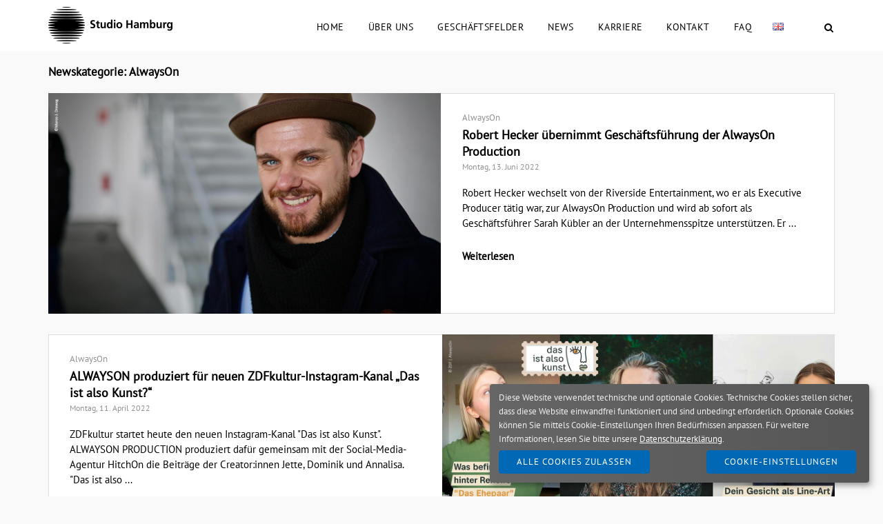

--- FILE ---
content_type: text/html; charset=UTF-8
request_url: https://www.studio-hamburg.de/category/shpg/alwayson/
body_size: 103476
content:
<!DOCTYPE html>
<html lang="de">

<head>
	<meta charset="UTF-8">
	<link rel="profile" href="https://gmpg.org/xfn/11">

	<meta name='robots' content='index, follow, max-image-preview:large, max-snippet:-1, max-video-preview:-1' />
	<style>img:is([sizes="auto" i], [sizes^="auto," i]) { contain-intrinsic-size: 3000px 1500px }</style>
	
	<!-- This site is optimized with the Yoast SEO plugin v26.4 - https://yoast.com/wordpress/plugins/seo/ -->
	<title>AlwaysOn Archive | Studio Hamburg</title>
	<link rel="canonical" href="https://www.studio-hamburg.de/category/shpg/alwayson/" />
	<meta property="og:locale" content="de_DE" />
	<meta property="og:type" content="article" />
	<meta property="og:title" content="AlwaysOn Archive | Studio Hamburg" />
	<meta property="og:url" content="https://www.studio-hamburg.de/category/shpg/alwayson/" />
	<meta property="og:site_name" content="Studio Hamburg" />
	<meta name="twitter:card" content="summary_large_image" />
	<script type="application/ld+json" class="yoast-schema-graph">{"@context":"https://schema.org","@graph":[{"@type":"CollectionPage","@id":"https://www.studio-hamburg.de/category/shpg/alwayson/","url":"https://www.studio-hamburg.de/category/shpg/alwayson/","name":"AlwaysOn Archive | Studio Hamburg","isPartOf":{"@id":"https://www.studio-hamburg.de/#website"},"primaryImageOfPage":{"@id":"https://www.studio-hamburg.de/category/shpg/alwayson/#primaryimage"},"image":{"@id":"https://www.studio-hamburg.de/category/shpg/alwayson/#primaryimage"},"thumbnailUrl":"https://www.studio-hamburg.de/wp-content/uploads/2022/06/2022-06-AlswaysOn-neuer-GF-Robert-Hecker_news.jpg","breadcrumb":{"@id":"https://www.studio-hamburg.de/category/shpg/alwayson/#breadcrumb"},"inLanguage":"de"},{"@type":"ImageObject","inLanguage":"de","@id":"https://www.studio-hamburg.de/category/shpg/alwayson/#primaryimage","url":"https://www.studio-hamburg.de/wp-content/uploads/2022/06/2022-06-AlswaysOn-neuer-GF-Robert-Hecker_news.jpg","contentUrl":"https://www.studio-hamburg.de/wp-content/uploads/2022/06/2022-06-AlswaysOn-neuer-GF-Robert-Hecker_news.jpg","width":1280,"height":720,"caption":"AlwaysOn Production_Robert Hecker wird neuer Geschäftsführer"},{"@type":"BreadcrumbList","@id":"https://www.studio-hamburg.de/category/shpg/alwayson/#breadcrumb","itemListElement":[{"@type":"ListItem","position":1,"name":"Startseite","item":"https://www.studio-hamburg.de/"},{"@type":"ListItem","position":2,"name":"Studio Hamburg Produktion Gruppe","item":"https://www.studio-hamburg.de/category/shpg/"},{"@type":"ListItem","position":3,"name":"AlwaysOn"}]},{"@type":"WebSite","@id":"https://www.studio-hamburg.de/#website","url":"https://www.studio-hamburg.de/","name":"Studio Hamburg","description":"Wir sind eines der größten deutschen Produktions- und Dienstleistungsunternehmen für Film und Fernsehen.","publisher":{"@id":"https://www.studio-hamburg.de/#organization"},"potentialAction":[{"@type":"SearchAction","target":{"@type":"EntryPoint","urlTemplate":"https://www.studio-hamburg.de/?s={search_term_string}"},"query-input":{"@type":"PropertyValueSpecification","valueRequired":true,"valueName":"search_term_string"}}],"inLanguage":"de"},{"@type":"Organization","@id":"https://www.studio-hamburg.de/#organization","name":"Studio Hamburg GmbH","url":"https://www.studio-hamburg.de/","logo":{"@type":"ImageObject","inLanguage":"de","@id":"https://www.studio-hamburg.de/#/schema/logo/image/","url":"https://www.studio-hamburg.de/wp-content/uploads/2021/02/sh-logo-360x106-1.png","contentUrl":"https://www.studio-hamburg.de/wp-content/uploads/2021/02/sh-logo-360x106-1.png","width":360,"height":106,"caption":"Studio Hamburg GmbH"},"image":{"@id":"https://www.studio-hamburg.de/#/schema/logo/image/"}}]}</script>
	<!-- / Yoast SEO plugin. -->



<link rel="alternate" type="application/rss+xml" title="Studio Hamburg &raquo; Feed" href="https://www.studio-hamburg.de/feed/" />
<link rel="alternate" type="application/rss+xml" title="Studio Hamburg &raquo; AlwaysOn Kategorie-Feed" href="https://www.studio-hamburg.de/category/shpg/alwayson/feed/" />
<script type="text/javascript">
/* <![CDATA[ */
window._wpemojiSettings = {"baseUrl":"https:\/\/s.w.org\/images\/core\/emoji\/16.0.1\/72x72\/","ext":".png","svgUrl":"https:\/\/s.w.org\/images\/core\/emoji\/16.0.1\/svg\/","svgExt":".svg","source":{"concatemoji":"https:\/\/www.studio-hamburg.de\/wp-includes\/js\/wp-emoji-release.min.js?ver=6.8.3"}};
/*! This file is auto-generated */
!function(s,n){var o,i,e;function c(e){try{var t={supportTests:e,timestamp:(new Date).valueOf()};sessionStorage.setItem(o,JSON.stringify(t))}catch(e){}}function p(e,t,n){e.clearRect(0,0,e.canvas.width,e.canvas.height),e.fillText(t,0,0);var t=new Uint32Array(e.getImageData(0,0,e.canvas.width,e.canvas.height).data),a=(e.clearRect(0,0,e.canvas.width,e.canvas.height),e.fillText(n,0,0),new Uint32Array(e.getImageData(0,0,e.canvas.width,e.canvas.height).data));return t.every(function(e,t){return e===a[t]})}function u(e,t){e.clearRect(0,0,e.canvas.width,e.canvas.height),e.fillText(t,0,0);for(var n=e.getImageData(16,16,1,1),a=0;a<n.data.length;a++)if(0!==n.data[a])return!1;return!0}function f(e,t,n,a){switch(t){case"flag":return n(e,"\ud83c\udff3\ufe0f\u200d\u26a7\ufe0f","\ud83c\udff3\ufe0f\u200b\u26a7\ufe0f")?!1:!n(e,"\ud83c\udde8\ud83c\uddf6","\ud83c\udde8\u200b\ud83c\uddf6")&&!n(e,"\ud83c\udff4\udb40\udc67\udb40\udc62\udb40\udc65\udb40\udc6e\udb40\udc67\udb40\udc7f","\ud83c\udff4\u200b\udb40\udc67\u200b\udb40\udc62\u200b\udb40\udc65\u200b\udb40\udc6e\u200b\udb40\udc67\u200b\udb40\udc7f");case"emoji":return!a(e,"\ud83e\udedf")}return!1}function g(e,t,n,a){var r="undefined"!=typeof WorkerGlobalScope&&self instanceof WorkerGlobalScope?new OffscreenCanvas(300,150):s.createElement("canvas"),o=r.getContext("2d",{willReadFrequently:!0}),i=(o.textBaseline="top",o.font="600 32px Arial",{});return e.forEach(function(e){i[e]=t(o,e,n,a)}),i}function t(e){var t=s.createElement("script");t.src=e,t.defer=!0,s.head.appendChild(t)}"undefined"!=typeof Promise&&(o="wpEmojiSettingsSupports",i=["flag","emoji"],n.supports={everything:!0,everythingExceptFlag:!0},e=new Promise(function(e){s.addEventListener("DOMContentLoaded",e,{once:!0})}),new Promise(function(t){var n=function(){try{var e=JSON.parse(sessionStorage.getItem(o));if("object"==typeof e&&"number"==typeof e.timestamp&&(new Date).valueOf()<e.timestamp+604800&&"object"==typeof e.supportTests)return e.supportTests}catch(e){}return null}();if(!n){if("undefined"!=typeof Worker&&"undefined"!=typeof OffscreenCanvas&&"undefined"!=typeof URL&&URL.createObjectURL&&"undefined"!=typeof Blob)try{var e="postMessage("+g.toString()+"("+[JSON.stringify(i),f.toString(),p.toString(),u.toString()].join(",")+"));",a=new Blob([e],{type:"text/javascript"}),r=new Worker(URL.createObjectURL(a),{name:"wpTestEmojiSupports"});return void(r.onmessage=function(e){c(n=e.data),r.terminate(),t(n)})}catch(e){}c(n=g(i,f,p,u))}t(n)}).then(function(e){for(var t in e)n.supports[t]=e[t],n.supports.everything=n.supports.everything&&n.supports[t],"flag"!==t&&(n.supports.everythingExceptFlag=n.supports.everythingExceptFlag&&n.supports[t]);n.supports.everythingExceptFlag=n.supports.everythingExceptFlag&&!n.supports.flag,n.DOMReady=!1,n.readyCallback=function(){n.DOMReady=!0}}).then(function(){return e}).then(function(){var e;n.supports.everything||(n.readyCallback(),(e=n.source||{}).concatemoji?t(e.concatemoji):e.wpemoji&&e.twemoji&&(t(e.twemoji),t(e.wpemoji)))}))}((window,document),window._wpemojiSettings);
/* ]]> */
</script>
<link rel='stylesheet' id='corp-child-css' href='https://www.studio-hamburg.de/wp-content/themes/siteorigin-corp-child/style.css?ver=6.8.3' type='text/css' media='all' />
<link rel='stylesheet' id='style-klaro-css' href='https://www.studio-hamburg.de/wp-content/themes/siteorigin-corp-child/css/klaro.css?ver=6.8.3' type='text/css' media='all' />
<style id='wp-emoji-styles-inline-css' type='text/css'>

	img.wp-smiley, img.emoji {
		display: inline !important;
		border: none !important;
		box-shadow: none !important;
		height: 1em !important;
		width: 1em !important;
		margin: 0 0.07em !important;
		vertical-align: -0.1em !important;
		background: none !important;
		padding: 0 !important;
	}
</style>
<link rel='stylesheet' id='wp-block-library-css' href='https://www.studio-hamburg.de/wp-includes/css/dist/block-library/style.min.css?ver=6.8.3' type='text/css' media='all' />
<style id='classic-theme-styles-inline-css' type='text/css'>
/*! This file is auto-generated */
.wp-block-button__link{color:#fff;background-color:#32373c;border-radius:9999px;box-shadow:none;text-decoration:none;padding:calc(.667em + 2px) calc(1.333em + 2px);font-size:1.125em}.wp-block-file__button{background:#32373c;color:#fff;text-decoration:none}
</style>
<style id='global-styles-inline-css' type='text/css'>
:root{--wp--preset--aspect-ratio--square: 1;--wp--preset--aspect-ratio--4-3: 4/3;--wp--preset--aspect-ratio--3-4: 3/4;--wp--preset--aspect-ratio--3-2: 3/2;--wp--preset--aspect-ratio--2-3: 2/3;--wp--preset--aspect-ratio--16-9: 16/9;--wp--preset--aspect-ratio--9-16: 9/16;--wp--preset--color--black: #000000;--wp--preset--color--cyan-bluish-gray: #abb8c3;--wp--preset--color--white: #ffffff;--wp--preset--color--pale-pink: #f78da7;--wp--preset--color--vivid-red: #cf2e2e;--wp--preset--color--luminous-vivid-orange: #ff6900;--wp--preset--color--luminous-vivid-amber: #fcb900;--wp--preset--color--light-green-cyan: #7bdcb5;--wp--preset--color--vivid-green-cyan: #00d084;--wp--preset--color--pale-cyan-blue: #8ed1fc;--wp--preset--color--vivid-cyan-blue: #0693e3;--wp--preset--color--vivid-purple: #9b51e0;--wp--preset--gradient--vivid-cyan-blue-to-vivid-purple: linear-gradient(135deg,rgba(6,147,227,1) 0%,rgb(155,81,224) 100%);--wp--preset--gradient--light-green-cyan-to-vivid-green-cyan: linear-gradient(135deg,rgb(122,220,180) 0%,rgb(0,208,130) 100%);--wp--preset--gradient--luminous-vivid-amber-to-luminous-vivid-orange: linear-gradient(135deg,rgba(252,185,0,1) 0%,rgba(255,105,0,1) 100%);--wp--preset--gradient--luminous-vivid-orange-to-vivid-red: linear-gradient(135deg,rgba(255,105,0,1) 0%,rgb(207,46,46) 100%);--wp--preset--gradient--very-light-gray-to-cyan-bluish-gray: linear-gradient(135deg,rgb(238,238,238) 0%,rgb(169,184,195) 100%);--wp--preset--gradient--cool-to-warm-spectrum: linear-gradient(135deg,rgb(74,234,220) 0%,rgb(151,120,209) 20%,rgb(207,42,186) 40%,rgb(238,44,130) 60%,rgb(251,105,98) 80%,rgb(254,248,76) 100%);--wp--preset--gradient--blush-light-purple: linear-gradient(135deg,rgb(255,206,236) 0%,rgb(152,150,240) 100%);--wp--preset--gradient--blush-bordeaux: linear-gradient(135deg,rgb(254,205,165) 0%,rgb(254,45,45) 50%,rgb(107,0,62) 100%);--wp--preset--gradient--luminous-dusk: linear-gradient(135deg,rgb(255,203,112) 0%,rgb(199,81,192) 50%,rgb(65,88,208) 100%);--wp--preset--gradient--pale-ocean: linear-gradient(135deg,rgb(255,245,203) 0%,rgb(182,227,212) 50%,rgb(51,167,181) 100%);--wp--preset--gradient--electric-grass: linear-gradient(135deg,rgb(202,248,128) 0%,rgb(113,206,126) 100%);--wp--preset--gradient--midnight: linear-gradient(135deg,rgb(2,3,129) 0%,rgb(40,116,252) 100%);--wp--preset--font-size--small: 13px;--wp--preset--font-size--medium: 20px;--wp--preset--font-size--large: 36px;--wp--preset--font-size--x-large: 42px;--wp--preset--spacing--20: 0.44rem;--wp--preset--spacing--30: 0.67rem;--wp--preset--spacing--40: 1rem;--wp--preset--spacing--50: 1.5rem;--wp--preset--spacing--60: 2.25rem;--wp--preset--spacing--70: 3.38rem;--wp--preset--spacing--80: 5.06rem;--wp--preset--shadow--natural: 6px 6px 9px rgba(0, 0, 0, 0.2);--wp--preset--shadow--deep: 12px 12px 50px rgba(0, 0, 0, 0.4);--wp--preset--shadow--sharp: 6px 6px 0px rgba(0, 0, 0, 0.2);--wp--preset--shadow--outlined: 6px 6px 0px -3px rgba(255, 255, 255, 1), 6px 6px rgba(0, 0, 0, 1);--wp--preset--shadow--crisp: 6px 6px 0px rgba(0, 0, 0, 1);}:where(.is-layout-flex){gap: 0.5em;}:where(.is-layout-grid){gap: 0.5em;}body .is-layout-flex{display: flex;}.is-layout-flex{flex-wrap: wrap;align-items: center;}.is-layout-flex > :is(*, div){margin: 0;}body .is-layout-grid{display: grid;}.is-layout-grid > :is(*, div){margin: 0;}:where(.wp-block-columns.is-layout-flex){gap: 2em;}:where(.wp-block-columns.is-layout-grid){gap: 2em;}:where(.wp-block-post-template.is-layout-flex){gap: 1.25em;}:where(.wp-block-post-template.is-layout-grid){gap: 1.25em;}.has-black-color{color: var(--wp--preset--color--black) !important;}.has-cyan-bluish-gray-color{color: var(--wp--preset--color--cyan-bluish-gray) !important;}.has-white-color{color: var(--wp--preset--color--white) !important;}.has-pale-pink-color{color: var(--wp--preset--color--pale-pink) !important;}.has-vivid-red-color{color: var(--wp--preset--color--vivid-red) !important;}.has-luminous-vivid-orange-color{color: var(--wp--preset--color--luminous-vivid-orange) !important;}.has-luminous-vivid-amber-color{color: var(--wp--preset--color--luminous-vivid-amber) !important;}.has-light-green-cyan-color{color: var(--wp--preset--color--light-green-cyan) !important;}.has-vivid-green-cyan-color{color: var(--wp--preset--color--vivid-green-cyan) !important;}.has-pale-cyan-blue-color{color: var(--wp--preset--color--pale-cyan-blue) !important;}.has-vivid-cyan-blue-color{color: var(--wp--preset--color--vivid-cyan-blue) !important;}.has-vivid-purple-color{color: var(--wp--preset--color--vivid-purple) !important;}.has-black-background-color{background-color: var(--wp--preset--color--black) !important;}.has-cyan-bluish-gray-background-color{background-color: var(--wp--preset--color--cyan-bluish-gray) !important;}.has-white-background-color{background-color: var(--wp--preset--color--white) !important;}.has-pale-pink-background-color{background-color: var(--wp--preset--color--pale-pink) !important;}.has-vivid-red-background-color{background-color: var(--wp--preset--color--vivid-red) !important;}.has-luminous-vivid-orange-background-color{background-color: var(--wp--preset--color--luminous-vivid-orange) !important;}.has-luminous-vivid-amber-background-color{background-color: var(--wp--preset--color--luminous-vivid-amber) !important;}.has-light-green-cyan-background-color{background-color: var(--wp--preset--color--light-green-cyan) !important;}.has-vivid-green-cyan-background-color{background-color: var(--wp--preset--color--vivid-green-cyan) !important;}.has-pale-cyan-blue-background-color{background-color: var(--wp--preset--color--pale-cyan-blue) !important;}.has-vivid-cyan-blue-background-color{background-color: var(--wp--preset--color--vivid-cyan-blue) !important;}.has-vivid-purple-background-color{background-color: var(--wp--preset--color--vivid-purple) !important;}.has-black-border-color{border-color: var(--wp--preset--color--black) !important;}.has-cyan-bluish-gray-border-color{border-color: var(--wp--preset--color--cyan-bluish-gray) !important;}.has-white-border-color{border-color: var(--wp--preset--color--white) !important;}.has-pale-pink-border-color{border-color: var(--wp--preset--color--pale-pink) !important;}.has-vivid-red-border-color{border-color: var(--wp--preset--color--vivid-red) !important;}.has-luminous-vivid-orange-border-color{border-color: var(--wp--preset--color--luminous-vivid-orange) !important;}.has-luminous-vivid-amber-border-color{border-color: var(--wp--preset--color--luminous-vivid-amber) !important;}.has-light-green-cyan-border-color{border-color: var(--wp--preset--color--light-green-cyan) !important;}.has-vivid-green-cyan-border-color{border-color: var(--wp--preset--color--vivid-green-cyan) !important;}.has-pale-cyan-blue-border-color{border-color: var(--wp--preset--color--pale-cyan-blue) !important;}.has-vivid-cyan-blue-border-color{border-color: var(--wp--preset--color--vivid-cyan-blue) !important;}.has-vivid-purple-border-color{border-color: var(--wp--preset--color--vivid-purple) !important;}.has-vivid-cyan-blue-to-vivid-purple-gradient-background{background: var(--wp--preset--gradient--vivid-cyan-blue-to-vivid-purple) !important;}.has-light-green-cyan-to-vivid-green-cyan-gradient-background{background: var(--wp--preset--gradient--light-green-cyan-to-vivid-green-cyan) !important;}.has-luminous-vivid-amber-to-luminous-vivid-orange-gradient-background{background: var(--wp--preset--gradient--luminous-vivid-amber-to-luminous-vivid-orange) !important;}.has-luminous-vivid-orange-to-vivid-red-gradient-background{background: var(--wp--preset--gradient--luminous-vivid-orange-to-vivid-red) !important;}.has-very-light-gray-to-cyan-bluish-gray-gradient-background{background: var(--wp--preset--gradient--very-light-gray-to-cyan-bluish-gray) !important;}.has-cool-to-warm-spectrum-gradient-background{background: var(--wp--preset--gradient--cool-to-warm-spectrum) !important;}.has-blush-light-purple-gradient-background{background: var(--wp--preset--gradient--blush-light-purple) !important;}.has-blush-bordeaux-gradient-background{background: var(--wp--preset--gradient--blush-bordeaux) !important;}.has-luminous-dusk-gradient-background{background: var(--wp--preset--gradient--luminous-dusk) !important;}.has-pale-ocean-gradient-background{background: var(--wp--preset--gradient--pale-ocean) !important;}.has-electric-grass-gradient-background{background: var(--wp--preset--gradient--electric-grass) !important;}.has-midnight-gradient-background{background: var(--wp--preset--gradient--midnight) !important;}.has-small-font-size{font-size: var(--wp--preset--font-size--small) !important;}.has-medium-font-size{font-size: var(--wp--preset--font-size--medium) !important;}.has-large-font-size{font-size: var(--wp--preset--font-size--large) !important;}.has-x-large-font-size{font-size: var(--wp--preset--font-size--x-large) !important;}
:where(.wp-block-post-template.is-layout-flex){gap: 1.25em;}:where(.wp-block-post-template.is-layout-grid){gap: 1.25em;}
:where(.wp-block-columns.is-layout-flex){gap: 2em;}:where(.wp-block-columns.is-layout-grid){gap: 2em;}
:root :where(.wp-block-pullquote){font-size: 1.5em;line-height: 1.6;}
</style>
<link rel='stylesheet' id='edsanimate-animo-css-css' href='https://www.studio-hamburg.de/wp-content/plugins/animate-it/assets/css/animate-animo.css?ver=6.8.3' type='text/css' media='all' />
<style id='edsanimate-animo-css-inline-css' type='text/css'>
@media only screen and (max-width: 767px) {
    .animated {
		-o-transition-property: none !important;
		-moz-transition-property: none !important;
		-ms-transition-property: none !important;
		-webkit-transition-property: none !important;
		transition-property: none !important;
		-o-transform: none !important;
		-moz-transform: none !important;
		-ms-transform: none !important;
		-webkit-transform: none !important;
		transform: none !important;
		-webkit-animation: none !important;
		-moz-animation: none !important;
		-o-animation: none !important;
		-ms-animation: none !important;
		animation: none !important;
	}
}
</style>
<link rel='stylesheet' id='archives-cal-arw-theme1-css' href='https://www.studio-hamburg.de/wp-content/plugins/archives-calendar-widget/themes/arw-theme1.css?ver=1.0.14' type='text/css' media='all' />
<link rel='stylesheet' id='jquery-background-video-css' href='https://www.studio-hamburg.de/wp-content/plugins/video-backgrounds-for-siteorigin-page-builder/assets/jquery.background-video.css?ver=6.8.3' type='text/css' media='all' />
<link rel='stylesheet' id='so_video_background-css' href='https://www.studio-hamburg.de/wp-content/plugins/video-backgrounds-for-siteorigin-page-builder/assets/so_video_background.css?ver=6.8.3' type='text/css' media='all' />
<link rel='stylesheet' id='siteorigin-corp-style-css' href='https://www.studio-hamburg.de/wp-content/themes/siteorigin-corp/style.min.css?ver=1.20.12' type='text/css' media='all' />
<link rel='stylesheet' id='siteorigin-corp-icons-css' href='https://www.studio-hamburg.de/wp-content/themes/siteorigin-corp/css/siteorigin-corp-icons.min.css?ver=.min' type='text/css' media='all' />
<link rel='stylesheet' id='siteorigin-google-web-fonts-css' href='//www.studio-hamburg.de/wp-content/uploads/omgf/siteorigin-google-web-fonts/siteorigin-google-web-fonts.css?ver=1664277760' type='text/css' media='all' />
<link rel='stylesheet' id='fancybox-css' href='https://www.studio-hamburg.de/wp-content/plugins/easy-fancybox/fancybox/1.3.28/jquery.fancybox.min.css?ver=6.8.3' type='text/css' media='screen' />
<style id='fancybox-inline-css' type='text/css'>
.fancybox-hidden{display:none}#fancybox-content .fancybox-hidden,#fancybox-tmp .fancybox-hidden{display:revert}
</style>
<!--n2css--><!--n2js--><script type="text/javascript" src="https://www.studio-hamburg.de/wp-includes/js/tinymce/tinymce.min.js?ver=49110-20250317" id="wp-tinymce-root-js"></script>
<script type="text/javascript" src="https://www.studio-hamburg.de/wp-includes/js/tinymce/plugins/compat3x/plugin.min.js?ver=49110-20250317" id="wp-tinymce-js"></script>
<script type="text/javascript" src="https://www.studio-hamburg.de/wp-includes/js/jquery/jquery.min.js?ver=3.7.1" id="jquery-core-js"></script>
<script type="text/javascript" src="https://www.studio-hamburg.de/wp-includes/js/jquery/jquery-migrate.min.js?ver=3.4.1" id="jquery-migrate-js"></script>
<script type="text/javascript" src="https://www.studio-hamburg.de/wp-content/plugins/archives-calendar-widget/admin/js/jquery.arcw-init.js?ver=1.0.14" id="jquery-arcw-js"></script>
<link rel="https://api.w.org/" href="https://www.studio-hamburg.de/wp-json/" /><link rel="alternate" title="JSON" type="application/json" href="https://www.studio-hamburg.de/wp-json/wp/v2/categories/100" /><link rel="EditURI" type="application/rsd+xml" title="RSD" href="https://www.studio-hamburg.de/xmlrpc.php?rsd" />
<meta name="generator" content="WordPress 6.8.3" />
	<meta name="viewport" content="width=device-width, initial-scale=1">
				<style type="text/css" id="siteorigin-corp-settings-custom" data-siteorigin-settings="true">
					/* style */ body,button,input,select,optgroup,textarea { color: #000000; font-family: "PT Sans", sans-serif; font-weight: normal;  } h1,h2,h3,h4,h5,h6 { color: #000000; font-family: "PT Sans", sans-serif; font-weight: normal;  } h1 a,h1 a:visited,h2 a,h2 a:visited,h3 a,h3 a:visited,h4 a,h4 a:visited,h5 a,h5 a:visited,h6 a,h6 a:visited { color: #000000; } .sub-heading,.comments-title,.comment-reply-title,.related-projects-section h3,.yarpp-related .related-posts,.related-posts-section .related-posts,.site-content #primary .sharedaddy h3,.site-content #jp-relatedposts .jp-relatedposts-headline { color: #000000; } blockquote { border-left: 3px solid #000000; } blockquote cite { color: #000000; } abbr,acronym { border-bottom: 1px dotted #000000; } hr { background-color: #dddddd; } table { border: 1px solid #dddddd; font-family: "PT Sans", sans-serif; font-weight: normal;  } table thead th { color: #000000; } table th,table td { border: 1px solid #dddddd; } .button,button,input[type=button],input[type=reset],input[type=submit] { background: #000000; font-family: "PT Sans", sans-serif; font-weight: normal;  } .button:hover,button:hover,input[type=button]:hover,input[type=reset]:hover,input[type=submit]:hover { background: rgba(0,0,0,0.8); } .button:active,.button:focus,button:active,button:focus,input[type=button]:active,input[type=button]:focus,input[type=reset]:active,input[type=reset]:focus,input[type=submit]:active,input[type=submit]:focus { background: #000000; } input[type=text],input[type=email],input[type=url],input[type=password],input[type=search],input[type=number],input[type=tel],input[type=range],input[type=date],input[type=month],input[type=week],input[type=time],input[type=datetime],input[type=datetime-local],input[type=color],textarea { border: 1px solid #dddddd; } input[type=text]:focus,input[type=email]:focus,input[type=url]:focus,input[type=password]:focus,input[type=search]:focus,input[type=number]:focus,input[type=tel]:focus,input[type=range]:focus,input[type=date]:focus,input[type=month]:focus,input[type=week]:focus,input[type=time]:focus,input[type=datetime]:focus,input[type=datetime-local]:focus,input[type=color]:focus,textarea:focus { border-color: rgba(221,221,221,0.8); } select { border: 1px solid #dddddd; } label { color: #000000; } fieldset legend { color: #000000; font-family: "PT Sans", sans-serif; font-weight: normal;  } a { color: #000000; } a:visited { color: #000000; } a:hover,a:focus,a:active { color: #000000; } .main-navigation ul .sub-menu li a,.main-navigation ul .children li a { background: #ffffff; border-color: #cccccc; color: #000000; } .main-navigation ul .sub-menu li:hover > a,.main-navigation ul .sub-menu li.current_page_item > a,.main-navigation ul .sub-menu li.current-menu-item > a,.main-navigation ul .sub-menu li.current_page_ancestor > a,.main-navigation ul .sub-menu li.current-menu-ancestor > a,.main-navigation ul .children li:hover > a,.main-navigation ul .children li.current_page_item > a,.main-navigation ul .children li.current-menu-item > a,.main-navigation ul .children li.current_page_ancestor > a,.main-navigation ul .children li.current-menu-ancestor > a { color: #00a2e6; } .link-underline.main-navigation ul .sub-menu li:first-of-type { border-top: 2px solid #00a2e6; } .link-underline.main-navigation ul .children li:first-of-type { border-top: 2px solid #00a2e6; } .main-navigation ul li { font-family: "PT Sans", sans-serif; font-weight: normal;  } .main-navigation ul li a { color: #000000; } #site-navigation.main-navigation ul .menu-button a { background: #000000; } #site-navigation.main-navigation ul .menu-button a:hover { background: rgba(0,0,0,0.8); } [class*=overlap] .main-navigation:not(.link-underline) div > ul:not(.cart_list) > li:hover > a { color: #00a2e6; } .link-underline.main-navigation div > ul:not(.cart_list) > li:hover > a { border-color: #00a2e6; } .main-navigation:not(.link-underline) div > ul:not(.cart_list) > li:hover > a { color: #00a2e6; } .main-navigation div > ul:not(.cart_list) > li.current > a,.main-navigation div > ul:not(.cart_list) > li.current_page_item > a,.main-navigation div > ul:not(.cart_list) > li.current-menu-item > a,.main-navigation div > ul:not(.cart_list) > li.current_page_ancestor > a,.main-navigation div > ul:not(.cart_list) > li.current-menu-ancestor > a { border-color: #00a2e6; } .main-navigation:not(.link-underline) div > ul:not(.cart_list) > li.current > a,.main-navigation:not(.link-underline) div > ul:not(.cart_list) > li.current_page_item > a,.main-navigation:not(.link-underline) div > ul:not(.cart_list) > li.current-menu-item > a,.main-navigation:not(.link-underline) div > ul:not(.cart_list) > li.current_page_ancestor > a,.main-navigation:not(.link-underline) div > ul:not(.cart_list) > li.current-menu-ancestor > a { color: #00a2e6; } [class*=overlap] .main-navigation:not(.link-underline) div > ul:not(.cart_list) > li.current > a,[class*=overlap] .main-navigation:not(.link-underline) div > ul:not(.cart_list) > li.current_page_item > a,[class*=overlap] .main-navigation:not(.link-underline) div > ul:not(.cart_list) > li.current-menu-item > a,[class*=overlap] .main-navigation:not(.link-underline) div > ul:not(.cart_list) > li.current_page_ancestor > a,[class*=overlap] .main-navigation:not(.link-underline) div > ul:not(.cart_list) > li.current-menu-ancestor > a { color: #00a2e6; } .main-navigation .search-toggle .open svg path { fill: #000000; } #mobile-menu-button svg path { fill: #000000; } #mobile-navigation { background: #ffffff; } #mobile-navigation ul li { font-family: "PT Sans", sans-serif; font-weight: normal;  } #mobile-navigation ul li a { border-color: #cccccc; color: #000000; } #mobile-navigation ul li a:hover { color: #00a2e6; } #mobile-navigation ul li .dropdown-toggle { color: #000000; } #mobile-navigation ul li .dropdown-toggle:hover { color: #00a2e6; } .pagination .page-numbers { border: 1px solid #000000; color: #000000; font-family: "PT Sans", sans-serif; font-weight: normal;  } .pagination .page-numbers:visited { color: #000000; } .pagination .page-numbers:hover,.pagination .page-numbers:focus { border-color: #000000; color: #000000; } .pagination .page-numbers.dots:hover { color: #000000; } .pagination .current { border-color: #000000; color: #000000; } .post-navigation { border-top: 1px solid #dddddd; }  .post-navigation a div { color: #000000; font-family: "PT Sans", sans-serif; font-weight: normal;  } .post-navigation a:hover div { color: #000000; } .comment-navigation a { color: #000000; } .comment-navigation a:hover { color: #000000; }   .breadcrumbs a:hover { color: #000000; } .site-main #infinite-handle span button { border-color: #000000; color: #000000; } .site-main #infinite-handle span button:hover { border-color: #000000; color: #000000; } .site-content #jp-relatedposts .jp-relatedposts-headline { font-family: "PT Sans", sans-serif; font-weight: normal;  } .site-content #jp-relatedposts .jp-relatedposts-items .jp-relatedposts-post .jp-relatedposts-post-title a { color: #000000; font-family: "PT Sans", sans-serif; font-weight: normal;  } .site-content #jp-relatedposts .jp-relatedposts-items .jp-relatedposts-post .jp-relatedposts-post-title a:hover { color: #000000; } .site-content #jp-relatedposts .jp-relatedposts-items .jp-relatedposts-post .jp-relatedposts-post-date,.site-content #jp-relatedposts .jp-relatedposts-items .jp-relatedposts-post .jp-relatedposts-post-context { color: #000000; } .site-content #primary .sharedaddy { border-top: 1px solid #dddddd; } .widget-area .widget:not(.widget_tag_cloud):not(.widget_shopping_cart) a:not(.button) { color: #000000; } .widget-area .widget:not(.widget_tag_cloud):not(.widget_shopping_cart) a:not(.button):hover { color: #000000; } .widget_calendar .calendar_wrap { border: 1px solid #dddddd; } .widget_calendar .wp-calendar-table caption { color: #000000; } .widget_calendar .wp-calendar-table tbody td a { color: #000000; } .widget_calendar .wp-calendar-table tbody td a:hover { color: #000000; } .widget_calendar .wp-calendar-nav .wp-calendar-nav-prev a,.widget_calendar .wp-calendar-nav .wp-calendar-nav-next a { color: #000000; } .widget_calendar .wp-calendar-nav .wp-calendar-nav-prev a:hover,.widget_calendar .wp-calendar-nav .wp-calendar-nav-next a:hover { color: #000000; }  .widget_archive li a,.widget_categories li a { color: #000000; }   .widget_recent_comments .recentcomments .comment-author-link { color: #000000; }  .widget_recent_comments .recentcomments a { color: #000000; } .site-footer .widget_recent_comments .recentcomments { color: #ffffff; } .site-footer .widget_recent_comments .recentcomments .comment-author-link { color: #ffffff; } .site-footer .widget_recent_comments .recentcomments .comment-author-link:before { color: #ffffff; }   .widget.widget_recent_entries ul li a { color: #000000; } .widget.recent-posts-extended h3 { color: #000000; } .widget.recent-posts-extended h3 a { color: #000000; } .widget.recent-posts-extended h3 a:hover { color: #000000; }  .site-footer .widget_tag_cloud a:after { background: #000000; } .site-footer .widgets .widget.widget_tag_cloud a { color: #000000; }      @media (max-width: 768px) { .widget-area { border-top: 1px solid #dddddd; } } .site-header { border-bottom: 1px solid #ffffff; padding: 10px 0; } .site-header .site-branding .site-title { font-family: "PT Sans", sans-serif; font-weight: normal;  } .site-header .site-branding .site-title a { color: #000000; } .site-header .site-branding .site-description { color: #000000; font-family: "PT Sans", sans-serif; font-weight: normal;  } .site-header,.masthead-sentinel { margin-bottom: 0px; } #fullscreen-search { background: rgba(0,0,0,0.95); } #fullscreen-search span { color: #ffffff; font-family: "PT Sans", sans-serif; font-weight: normal;  } #fullscreen-search form { border-bottom: 1px solid #ffffff; } #fullscreen-search form button[type=submit] svg { fill: #ffffff; } #fullscreen-search .search-close-button .close svg path { fill: #ffffff; } .entry-title { color: #000000; } .entry-title a:hover { color: #000000; } .entry-meta { font-family: "PT Sans", sans-serif; font-weight: normal;  }  .entry-meta span a:hover { color: #000000; } .page-links .page-links-title { color: #000000; } .page-links .post-page-numbers { border: 1px solid #000000; color: #000000; font-family: "PT Sans", sans-serif; font-weight: normal;  } .page-links .post-page-numbers:hover,.page-links .post-page-numbers.current { border-color: #000000; color: #000000; } .tags-links a,.widget_tag_cloud a { color: #000000; } .tags-links a:hover,.widget_tag_cloud a:hover { background: #000000; } .tags-links a:hover:after,.widget_tag_cloud a:hover:after { border-right-color: #000000; } .blog-layout-grid article { border: 1px solid #dddddd; } .blog-layout-standard article .corp-content-wrapper { border: 1px solid #dddddd; }   .blog-layout-offset article .entry-offset .entry-author-link a,.blog-layout-offset article .entry-offset .entry-categories a,.blog-layout-offset article .entry-offset .entry-comments a { color: #000000; } .blog-layout-offset article .entry-offset .entry-author-link a:hover,.blog-layout-offset article .entry-offset .entry-categories a:hover,.blog-layout-offset article .entry-offset .entry-comments a:hover { color: #000000; } .blog-layout-offset article .corp-content-wrapper { border: 1px solid #dddddd; } .blog-layout-alternate .hentry { border: 1px solid #dddddd; } .content-area .blog-layout-masonry article .corp-content-wrapper { border: 1px solid #dddddd; } .search-results .page-title span { color: #000000; } .search-results .hentry { border: 1px solid #dddddd; } .search-form button[type=submit] svg path { fill: #000000; } .author-box { border-top: 1px solid #dddddd; } .author-box .author-description span a { color: #000000; } .author-box .author-description span a:hover { color: #000000; } .yarpp-related ol li .corp-content-wrapper,.related-posts-section ol li .corp-content-wrapper { border: 1px solid #dddddd; } .yarpp-related ol li .related-post-title:hover,.related-posts-section ol li .related-post-title:hover { color: #000000; }  .yarpp-related ol li .related-post-date:hover,.related-posts-section ol li .related-post-date:hover { color: #000000; }  .portfolio-filter-terms button:hover { color: #000000; } .portfolio-filter-terms button.active { border-bottom: 2px solid #000000; color: #000000; }  .archive-project .entry-title { color: #000000; } .archive-project .entry-divider { border: solid #000000 1px; }  .jetpack-portfolio-shortcode .portfolio-entry { border: 1px solid #dddddd; }  .jetpack-portfolio-shortcode .portfolio-entry .portfolio-entry-meta a { color: #000000; }  .comment-list .comment,.comment-list .pingback { color: #000000; } .comment-list .comment .comment-box,.comment-list .pingback .comment-box { border-bottom: 1px solid #dddddd; } .comment-list .comment .author,.comment-list .pingback .author { color: #000000; font-family: "PT Sans", sans-serif; font-weight: normal;  } .comment-list .comment .author a,.comment-list .pingback .author a { color: #000000; } .comment-list .comment .author a:hover,.comment-list .pingback .author a:hover { color: #000000; }  .comment-list .comment .comment-reply-link,.comment-list .pingback .comment-reply-link { color: #000000; font-family: "PT Sans", sans-serif; font-weight: normal;  } .comment-list .comment .comment-reply-link:hover,.comment-list .pingback .comment-reply-link:hover { color: #000000; }  .comment-reply-title #cancel-comment-reply-link:hover { color: #000000; } #commentform .comment-notes a,#commentform .logged-in-as a { color: #000000; } #commentform .comment-notes a:hover,#commentform .logged-in-as a:hover { color: #000000; } .site-footer { background: #000000; margin-top: 0px; } .site-footer .widgets { padding: 40px 0; } .site-footer .widgets .widget { color: #ffffff; }    .site-footer .bottom-bar { background: #111111; color: #ffffff; padding: 20px 0; }    .flexslider { background: #000000; } .featured-posts-slider .slides .slide { background-color: #000000; }@media (max-width: 1021px) { #masthead .search-toggle { margin: 0 20px 0 0; } .site-header .shopping-cart { margin: 0 37px 0 0; } #masthead #mobile-menu-button { display: inline-block; } #masthead .main-navigation:not(.mega-menu) ul:not(.shopping-cart) { display: none; } #masthead .main-navigation .search-icon { display: none; } .site-header.centered .site-branding { margin: 0; padding-right: 20px; text-align: left; } .centered.site-header .site-header-inner { flex-direction: row; } .site-header.centered .main-navigation { text-align: left; } } @media (min-width: 1022px) { #masthead #mobile-navigation { display: none; } }.tags-links a:after, .widget_tag_cloud a:after { background: #f9f9f9; }				</style>
				<link rel="icon" href="https://www.studio-hamburg.de/wp-content/uploads/2021/01/cropped-apple-touch-icon-1-32x32.png" sizes="32x32" />
<link rel="icon" href="https://www.studio-hamburg.de/wp-content/uploads/2021/01/cropped-apple-touch-icon-1-192x192.png" sizes="192x192" />
<link rel="apple-touch-icon" href="https://www.studio-hamburg.de/wp-content/uploads/2021/01/cropped-apple-touch-icon-1-180x180.png" />
<meta name="msapplication-TileImage" content="https://www.studio-hamburg.de/wp-content/uploads/2021/01/cropped-apple-touch-icon-1-270x270.png" />
		<style type="text/css" id="wp-custom-css">
			.main-navigation ul li a {
  
	font-size:0.96rem;
	letter-spacing: 0.03rem;
	font-weight:300!important;
    }

.main-navigation ul li {
   margin: 0 30px -10px 0;
}

.menu-hauptmenue-container {
    margin-right: 25px;
}

.entry-content {
    padding-bottom: 180px;
}

.sh-mainbutton {
	
	background-color:#0068b4;
	border-radius:3px;
	display:inline-block;
	cursor:pointer;
	color:#ffffff;
	font-family: 'PT Sans', sans-serif;
	font-weight: bold;
	font-size: 0.9rem;
	padding:10px 30px;
	text-decoration:none;
	
}
.sh-mainbutton:hover {
	
	background-color:#0085cd;
	color:#ffffff;
	text-decoration:none;
}
.sh-mainbutton:active {
	position:relative;
	
	color:#ffffff!important;
	text-decoration:none;
}

.sh-mainbutton:visited {
	position:relative;
	
	color:#ffffff!important;
	text-decoration:none;
}

.sh-mainbutton:focus {
	position:relative;
	
	color:#ffffff!important;
	text-decoration:none;
}

.sh-pdbutton {
	
	background-color:#990000;
	border-radius:3px;
	display:inline-block;
	cursor:pointer;
	color:#ffffff;
	font-family: 'PT Sans', sans-serif;
	font-weight: bold;
	font-size: 0.9rem;
	padding:10px 30px;
	text-decoration:none;
	
}
.sh-pdbutton:hover {
	
	background-color:#BF0F12;
	color:#ffffff;
	text-decoration:none;
}
.sh-pdbutton:active {
	position:relative;
	
	color:#ffffff!important;
	text-decoration:none;
}

.sh-pdbutton:visited {
	position:relative;
	
	color:#ffffff!important;
	text-decoration:none;
}

.sh-pdbutton:focus {
	position:relative;
	
	color:#ffffff!important;
	text-decoration:none;
}

.entry-title {
    font-size: 0.95em;
	 color: #ffffff;
	 text-transform: uppercase;
	 font-weight: regular;
   margin-bottom: 15px;
	 margin-top: -10px;
}

.site-footer .widget ul li, .widget-area .widget ul li {
    line-height: 1.7333;
}

.no-footer-margin .site-footer {
    margin-top: 0x;
}

.blog-info {
    text-align: center;
}

h1.entry-title {
	color: #000000;
    font-size: 1.6rem;
	font-weight: regular;
	text-transform: none;
	border-bottom: 1px solid #dddddd;
	padding-top: 30px; 
	padding-bottom: 15px;
}

.masthead-sentinel {
    margin-bottom:0x;
}


body, button, input, optgroup, select, textarea {
    font-size: 1.1rem;
    line-height: 1.6;
}


/*html {
  height: 100%;
}

body {
  height: 100%;
 
}*/

.site {
	display: flex;
  min-height: 100vh;
  flex-direction: column;
	
}

#content.site-content {
  /*padding-bottom: 3.75rem;
  padding-top: 4.125rem;*/
	flex: 1;
}

html {
  overflow-y:scroll;
}

.panel-grid-cell .widget-title {
  font-size: 0.8rem;
  font-weight: regular;
  text-align: right;
  color: #444444;
}

.site-footer .widgets .widget .widget-title {
  text-align: left;
  font-size: 14px;
	margin-bottom: 15px;
	 margin-top: -10px;

}

ul {list-style-type: square;}

#mobile-navigation ul li {
       font-family: "PT Sans", sans-serif;
    font-size: 15px;
	font-weight: regular;
	color: #000000;
    
    line-height: 3.4;
    position: relative;
    width: 100%;
}

#mobile-navigation ul li a {
    border-bottom: 1px solid;
    border-color: #cccccc;
    color: #000000;
    display: block;
    padding: 6px 30px 2px 30px;
    text-decoration: none;
    text-transform: uppercase;
    width: 100%!important;
}

#mobile-navigation ul li {
       font-family: "PT Sans, sans-serif;
    font-size: 15px;}


	
h5 {
    
    font-size: 1rem;
		font-weight: 300;
		 color: #ffffff;
	font-family: "PT Sans", sans-serif;
}

.site-footer a {
    color: #cccccc!important;
}

.site-footer a:hover {
    color: #ffffff!important;
}

.textlink {
	color:#0068b4;
	text-decoration:none;	
}

.textlink:hover {
	color:#0068b4;
	text-decoration:underline;
}

.textlink:visited {
	color:#0068b4;
	text-decoration:none;	
}

.topsliderlink {
	color:#ffffff!important;
	text-decoration:none!important;	
}

.topsliderlink:hover {
	color:#ffffff!important;
	text-decoration:underline!important;
}

.topsliderlink:visited {
	color:#ffffff!important;
	text-decoration:none!important;	
}

.textlink-holding {
	color:#666666;
	text-decoration:none;	
}

.textlink-holding:hover {
	color:#666666;
	text-decoration:underline;
}

.textlink-holding:visited {
	color:#666666;
	text-decoration:none;	
}

.textlink-pd {
	color:#990000;
	text-decoration:none;	
}

.textlink-pd:hover {
	color:#990000;
	text-decoration:underline;
}

.textlink-pd:visited {
	color:#990000;
	text-decoration:none;	
}

.textlink-at {
	color:#336699;
	text-decoration:none;	
}

.textlink-at:hover {
	color:#336699;
	text-decoration:underline;
}

.textlink-at:visited {
	color:#336699;
	text-decoration:none;	
}

.beteiligungen {
	color:#ffffff;
	text-decoration:none;	
}

.beteiligungen:hover {
	color:#ffffff;
	text-decoration:underline;
}

.beteiligungen:visited {
	color:#ffffff;
	text-decoration:none;	
}

.search-results .page-title {
    font-weight: bold;
	font-size: 1.1rem;
    letter-spacing: 0;
    text-transform: none;
	}

.search-results .hentry .entry-header {
    margin-bottom: 10px!important;
}
	
.search-results .hentry .entry-summary {
    font-size: 1rem!important;
}    

.menuen {
	
	line-height: 1.6;
	
}

.menuen img {
		/*position: absolute;
    top: 0;
    bottom: 0;
    margin: auto;*/
	
	  margin-right: 15px;
		margin-top: 15px;
	
}

@media (max-width: 1021px) {
		
	}

.sh-mainbutton-yellow {
	
	background-color:#ffb500;
	border-radius:3px;
	display:inline-block;
	cursor:pointer;
	color:#ffffff;
	font-family: 'PT Sans', sans-serif;
	font-weight: bold;
	font-size: 0.9rem;
	padding:10px 30px;
	text-decoration:none;
	
}
.sh-mainbutton-yellow:hover {
	
	background-color:#ffbd1a;
	color:#ffffff;
	text-decoration:none;
}
.sh-mainbutton-yellow:active {
	position:relative;
	
	color:#ffffff!important;
	text-decoration:none;
}

.sh-mainbutton-yello:visited {
	position:relative;
	
	color:#ffffff!important;
	text-decoration:none;
}

.sh-mainbutton-yello:focus {
	position:relative;
	
	color:#ffffff!important;
	text-decoration:none;
}		</style>
		</head>

<body class="archive category category-alwayson category-100 wp-custom-logo wp-theme-siteorigin-corp wp-child-theme-siteorigin-corp-child css3-animations no-js hfeed page-layout-default no-topbar">
	
	<div id="page" class="site">
		<a class="skip-link screen-reader-text" href="#content">Skip to content</a>

						<header id="masthead" class="site-header sticky mobile-menu" >

			<div class="corp-container">

				<div class="site-header-inner">

					<div class="site-branding">
						<a href="https://www.studio-hamburg.de/" class="custom-logo-link" rel="home"><img class="alt-logo" style="max-width: 180px;" src="https://www.studio-hamburg.de/wp-content/uploads/2021/03/sh-logo-360x106-schwarz.png" alt="siteorigin corp logo" /><img class="alt-logo-scroll" style="max-width: 180px;" src="https://www.studio-hamburg.de/wp-content/uploads/2021/03/sh-logo-360x106-schwarz.png" alt="siteorigin corp logo" /></a>											</div><!-- .site-branding -->

					<nav id="site-navigation" class="main-navigation link-underline">

						
						<div class="menu-hauptmenue-container"><ul id="primary-menu" class="menu"><li id="menu-item-35" class="menu-item menu-item-type-post_type menu-item-object-page menu-item-home menu-item-35"><a href="https://www.studio-hamburg.de/">Home</a></li>
<li id="menu-item-14" class="menu-item menu-item-type-custom menu-item-object-custom menu-item-has-children menu-item-14"><a href="https://www.studio-hamburg.de/ueber-uns">Über uns</a>
<ul class="sub-menu">
	<li id="menu-item-5380" class="menu-item menu-item-type-post_type menu-item-object-page menu-item-5380"><a href="https://www.studio-hamburg.de/unternehmensprofil/">Unternehmensprofil</a></li>
	<li id="menu-item-315" class="menu-item menu-item-type-post_type menu-item-object-page menu-item-315"><a href="https://www.studio-hamburg.de/management/">Management</a></li>
	<li id="menu-item-5323" class="menu-item menu-item-type-post_type menu-item-object-page menu-item-5323"><a href="https://www.studio-hamburg.de/aufsichtsrat/">Aufsichtsrat</a></li>
	<li id="menu-item-6213" class="menu-item menu-item-type-post_type menu-item-object-page menu-item-6213"><a href="https://www.studio-hamburg.de/nachhaltigkeit/">Nachhaltigkeit</a></li>
	<li id="menu-item-6346" class="menu-item menu-item-type-post_type menu-item-object-page menu-item-6346"><a href="https://www.studio-hamburg.de/studiofuehrungen/">Studioführungen</a></li>
	<li id="menu-item-9985" class="menu-item menu-item-type-post_type menu-item-object-page menu-item-9985"><a href="https://www.studio-hamburg.de/nachwuchsfoerderung/">Nachwuchsförderung</a></li>
	<li id="menu-item-6339" class="menu-item menu-item-type-post_type menu-item-object-page menu-item-6339"><a href="https://www.studio-hamburg.de/chronik/" title="Geschichte">Chronik</a></li>
</ul>
</li>
<li id="menu-item-10" class="menu-item menu-item-type-custom menu-item-object-custom menu-item-has-children menu-item-10"><a href="https://www.studio-hamburg.de/geschaeftsfelder">Geschäftsfelder</a>
<ul class="sub-menu">
	<li id="menu-item-5637" class="menu-item menu-item-type-post_type menu-item-object-page menu-item-5637"><a href="https://www.studio-hamburg.de/produktion-und-distribution/">Produktion &#038; Distribution</a></li>
	<li id="menu-item-5563" class="menu-item menu-item-type-post_type menu-item-object-page menu-item-5563"><a href="https://www.studio-hamburg.de/atelier-und-technik/">Atelier &#038; Technik</a></li>
	<li id="menu-item-6691" class="menu-item menu-item-type-post_type menu-item-object-page menu-item-6691"><a href="https://www.studio-hamburg.de/beteiligungen-a-z/">Beteiligungen von A–Z</a></li>
</ul>
</li>
<li id="menu-item-1390" class="menu-item menu-item-type-post_type menu-item-object-page menu-item-1390"><a href="https://www.studio-hamburg.de/news/" title="Pressemitteilungen">News</a></li>
<li id="menu-item-12" class="menu-item menu-item-type-custom menu-item-object-custom menu-item-has-children menu-item-12"><a href="https://www.studio-hamburg.de/karriere">Karriere</a>
<ul class="sub-menu">
	<li id="menu-item-6982" class="menu-item menu-item-type-post_type menu-item-object-page menu-item-6982"><a href="https://www.studio-hamburg.de/stellenangebote/">Jobs</a></li>
	<li id="menu-item-16483" class="menu-item menu-item-type-post_type menu-item-object-page menu-item-16483"><a href="https://www.studio-hamburg.de/ausbildung-und-praktika-02/">Ausbildung und Praktika</a></li>
	<li id="menu-item-7103" class="menu-item menu-item-type-post_type menu-item-object-page menu-item-7103"><a href="https://www.studio-hamburg.de/team-hr/" title="Team Karriere">Team HR</a></li>
</ul>
</li>
<li id="menu-item-7114" class="menu-item menu-item-type-post_type menu-item-object-page menu-item-7114"><a href="https://www.studio-hamburg.de/kontakt/">Kontakt</a></li>
<li id="menu-item-11248" class="menu-item menu-item-type-post_type menu-item-object-page menu-item-11248"><a href="https://www.studio-hamburg.de/faq/">FAQ</a></li>
</ul></div>
						

						<!-- Menupunkt für englische Homepage -->
						<div class="menuen link-underline">
							<a href="https://www.studio-hamburg.de/hompage-en" aria-current="page"><img src="https://www.studio-hamburg.de/wp-content/uploads/2022/01/eng_flag.png" alt="English" style="width: 16px; height: 11px;" width="16" height="11"></a>
						</div>


													<button id="search-button" class="search-toggle" aria-label="Open Search">
								<span class="open">			<svg version="1.1" xmlns="http://www.w3.org/2000/svg" width="26" height="28" viewBox="0 0 26 28">
				<path d="M18 13c0-3.859-3.141-7-7-7s-7 3.141-7 7 3.141 7 7 7 7-3.141 7-7zM26 26c0 1.094-0.906 2-2 2-0.531 0-1.047-0.219-1.406-0.594l-5.359-5.344c-1.828 1.266-4.016 1.937-6.234 1.937-6.078 0-11-4.922-11-11s4.922-11 11-11 11 4.922 11 11c0 2.219-0.672 4.406-1.937 6.234l5.359 5.359c0.359 0.359 0.578 0.875 0.578 1.406z"></path>
			</svg>
		</span>
							</button>
						
													<a href="#menu" id="mobile-menu-button">
											<svg version="1.1" xmlns="http://www.w3.org/2000/svg" xmlns:xlink="http://www.w3.org/1999/xlink" width="27" height="32" viewBox="0 0 27 32">
				<path d="M27.429 24v2.286q0 0.464-0.339 0.804t-0.804 0.339h-25.143q-0.464 0-0.804-0.339t-0.339-0.804v-2.286q0-0.464 0.339-0.804t0.804-0.339h25.143q0.464 0 0.804 0.339t0.339 0.804zM27.429 14.857v2.286q0 0.464-0.339 0.804t-0.804 0.339h-25.143q-0.464 0-0.804-0.339t-0.339-0.804v-2.286q0-0.464 0.339-0.804t0.804-0.339h25.143q0.464 0 0.804 0.339t0.339 0.804zM27.429 5.714v2.286q0 0.464-0.339 0.804t-0.804 0.339h-25.143q-0.464 0-0.804-0.339t-0.339-0.804v-2.286q0-0.464 0.339-0.804t0.804-0.339h25.143q0.464 0 0.804 0.339t0.339 0.804z"></path>
			</svg>
										<span class="screen-reader-text">Menu</span>
							</a>
						
					</nav><!-- #site-navigation -->

											<div id="fullscreen-search">
							<div class="corp-container">
								<span>Suche</span>
								<form id="fullscreen-search-form" method="get" action="https://www.studio-hamburg.de">
									<input type="search" name="s" placeholder="" aria-label="Search for" value="" />
									<button type="submit" aria-label="Search">
													<svg version="1.1" xmlns="http://www.w3.org/2000/svg" width="26" height="28" viewBox="0 0 26 28">
				<path d="M18 13c0-3.859-3.141-7-7-7s-7 3.141-7 7 3.141 7 7 7 7-3.141 7-7zM26 26c0 1.094-0.906 2-2 2-0.531 0-1.047-0.219-1.406-0.594l-5.359-5.344c-1.828 1.266-4.016 1.937-6.234 1.937-6.078 0-11-4.922-11-11s4.922-11 11-11 11 4.922 11 11c0 2.219-0.672 4.406-1.937 6.234l5.359 5.359c0.359 0.359 0.578 0.875 0.578 1.406z"></path>
			</svg>
											</button>
								</form>
							</div>
							<button id="search-close-button" class="search-close-button" aria-label="Close search">
								<span class="close">			<svg version="1.1" xmlns="http://www.w3.org/2000/svg" xmlns:xlink="http://www.w3.org/1999/xlink" width="24" height="24" viewBox="0 0 24 24">
				<path d="M18.984 6.422l-5.578 5.578 5.578 5.578-1.406 1.406-5.578-5.578-5.578 5.578-1.406-1.406 5.578-5.578-5.578-5.578 1.406-1.406 5.578 5.578 5.578-5.578z"></path>
			</svg>
		</span>
							</button>
						</div><!-- #header-search -->
					
				</div><!-- .site-header-inner -->

			</div><!-- .corp-container -->

		</header><!-- #masthead -->

		
		<div id="content" class="site-content">

			<div class="corp-container">

				
<div id="primary" class="content-area">
	<main id="main" class="site-main">
		<div class="entry-content">
			<header class="page-header">
				<h1 class="page-title sh-page-title">
					<h1 class="page-title sh-archive-title">Newskategorie: AlwaysOn</h1>			</header><!-- .page-header -->
							<div class="blog-layout-alternate">

					
<article id="post-13198" class="page type-page status-publish hentry post" style="margin-bottom: 30px;">
    <span>
        <a href="https://www.studio-hamburg.de/2022/06/13/robert-hecker-uebernimmt-geschaeftsfuehrung-der-alwayson-production/" rel="bookmark">
                    <div class="entry-thumbnail">
                <img width="1280" height="720" src="https://www.studio-hamburg.de/wp-content/uploads/2022/06/2022-06-AlswaysOn-neuer-GF-Robert-Hecker_news.jpg" class="attachment-post-thumbnail size-post-thumbnail wp-post-image" alt="AlwaysOn Production_Robert Hecker wird neuer Geschäftsführer" decoding="async" fetchpriority="high" srcset="https://www.studio-hamburg.de/wp-content/uploads/2022/06/2022-06-AlswaysOn-neuer-GF-Robert-Hecker_news.jpg 1280w, https://www.studio-hamburg.de/wp-content/uploads/2022/06/2022-06-AlswaysOn-neuer-GF-Robert-Hecker_news-300x169.jpg 300w, https://www.studio-hamburg.de/wp-content/uploads/2022/06/2022-06-AlswaysOn-neuer-GF-Robert-Hecker_news-1024x576.jpg 1024w, https://www.studio-hamburg.de/wp-content/uploads/2022/06/2022-06-AlswaysOn-neuer-GF-Robert-Hecker_news-768x432.jpg 768w" sizes="(max-width: 1280px) 100vw, 1280px" />            </div>
        

        <div class="corp-content-wrapper">
            <header class="entry-header">
                <div class="sh-cattitle">AlwaysOn </div>
                <h2 class="sh-postheader">Robert Hecker übernimmt Geschäftsführung der AlwaysOn Production</h2>                <div class="sh-postdate">Montag, 13. Juni 2022</div>
            </header><!-- .entry-header -->

            <div class="entry-summary">
                <p>Robert Hecker wechselt von der Riverside Entertainment, wo er als Executive Producer tätig war, zur AlwaysOn Production und wird ab sofort als Geschäftsführer Sarah Kübler an der Unternehmensspitze unterstützen. Er ...<a class="more-link excerpt" href="https://www.studio-hamburg.de/2022/06/13/robert-hecker-uebernimmt-geschaeftsfuehrung-der-alwayson-production/"><span class="more-text">Weiterlesen </span></a></p>            </div><!-- .entry-summary -->

            <footer class="entry-footer">
                            </footer><!-- .entry-footer -->
        </div><!-- .corp-content-wrapper -->
        </a>
    </span>
    
</article><!-- #post-## -->						<hr class="sh-trenner">
					
<article id="post-12930" class="page type-page status-publish hentry post" style="margin-bottom: 30px;">
    <span>
        <a href="https://www.studio-hamburg.de/2022/04/11/alwayson-produziert-fuer-neuen-zdfkultur-instagram-kanal-das-ist-also-kunst/" rel="bookmark">
                    <div class="entry-thumbnail">
                <img width="1280" height="720" src="https://www.studio-hamburg.de/wp-content/uploads/2022/04/Always-On-Kulturkanal-Kunst-internet-news.jpg" class="attachment-post-thumbnail size-post-thumbnail wp-post-image" alt="Always On Kulturkanal Das ist also Kunst" decoding="async" srcset="https://www.studio-hamburg.de/wp-content/uploads/2022/04/Always-On-Kulturkanal-Kunst-internet-news.jpg 1280w, https://www.studio-hamburg.de/wp-content/uploads/2022/04/Always-On-Kulturkanal-Kunst-internet-news-300x169.jpg 300w, https://www.studio-hamburg.de/wp-content/uploads/2022/04/Always-On-Kulturkanal-Kunst-internet-news-1024x576.jpg 1024w, https://www.studio-hamburg.de/wp-content/uploads/2022/04/Always-On-Kulturkanal-Kunst-internet-news-768x432.jpg 768w" sizes="(max-width: 1280px) 100vw, 1280px" />            </div>
        

        <div class="corp-content-wrapper">
            <header class="entry-header">
                <div class="sh-cattitle">AlwaysOn </div>
                <h2 class="sh-postheader">ALWAYSON produziert für neuen ZDFkultur-Instagram-Kanal „Das ist also Kunst?“</h2>                <div class="sh-postdate">Montag, 11. April 2022</div>
            </header><!-- .entry-header -->

            <div class="entry-summary">
                <p>ZDFkultur startet heute den neuen Instagram-Kanal "Das ist also Kunst". ALWAYSON PRODUCTION produziert dafür gemeinsam mit der Social-Media-Agentur HitchOn die Beiträge der Creator:innen Jette, Dominik und Annalisa. "Das ist also ...<a class="more-link excerpt" href="https://www.studio-hamburg.de/2022/04/11/alwayson-produziert-fuer-neuen-zdfkultur-instagram-kanal-das-ist-also-kunst/"><span class="more-text">Weiterlesen </span></a></p>            </div><!-- .entry-summary -->

            <footer class="entry-footer">
                            </footer><!-- .entry-footer -->
        </div><!-- .corp-content-wrapper -->
        </a>
    </span>
    
</article><!-- #post-## -->						<hr class="sh-trenner">
					
<article id="post-12885" class="page type-page status-publish hentry post" style="margin-bottom: 30px;">
    <span>
        <a href="https://www.studio-hamburg.de/2022/03/31/mein-pferdesommer-freundschaft-auf-vier-hufen-nominiert-fuer-den-goldenen-spatz-digital/" rel="bookmark">
                    <div class="entry-thumbnail">
                <img width="1280" height="720" src="https://www.studio-hamburg.de/wp-content/uploads/2022/03/AlwaysOn-Pferdesommer_Goldener-spatz_-internet-newsbildvorlage-1280x720-1.jpg" class="attachment-post-thumbnail size-post-thumbnail wp-post-image" alt="AlwaysOn Mein Pfedesommer nominiert für Goldenen Spatz" decoding="async" srcset="https://www.studio-hamburg.de/wp-content/uploads/2022/03/AlwaysOn-Pferdesommer_Goldener-spatz_-internet-newsbildvorlage-1280x720-1.jpg 1280w, https://www.studio-hamburg.de/wp-content/uploads/2022/03/AlwaysOn-Pferdesommer_Goldener-spatz_-internet-newsbildvorlage-1280x720-1-300x169.jpg 300w, https://www.studio-hamburg.de/wp-content/uploads/2022/03/AlwaysOn-Pferdesommer_Goldener-spatz_-internet-newsbildvorlage-1280x720-1-1024x576.jpg 1024w, https://www.studio-hamburg.de/wp-content/uploads/2022/03/AlwaysOn-Pferdesommer_Goldener-spatz_-internet-newsbildvorlage-1280x720-1-768x432.jpg 768w" sizes="(max-width: 1280px) 100vw, 1280px" />            </div>
        

        <div class="corp-content-wrapper">
            <header class="entry-header">
                <div class="sh-cattitle">AlwaysOn </div>
                <h2 class="sh-postheader">MEIN PFERDESOMMER – FREUNDSCHAFT AUF VIER HUFEN nominiert für den GOLDENEN SPATZ DIGITAL</h2>                <div class="sh-postdate">Donnerstag, 31. März 2022</div>
            </header><!-- .entry-header -->

            <div class="entry-summary">
                <p>MEIN PFERDESOMMER – FREUNDSCHAFT AUF VIER HUFEN, eine Produktion von ALWAYSON PRODUCTION für den SWR, hat sich für den Wettbewerb um den Digitalpreis der Deutschen Kindermedienstiftung Goldener Spatz qualifiziert. Der ...<a class="more-link excerpt" href="https://www.studio-hamburg.de/2022/03/31/mein-pferdesommer-freundschaft-auf-vier-hufen-nominiert-fuer-den-goldenen-spatz-digital/"><span class="more-text">Weiterlesen </span></a></p>            </div><!-- .entry-summary -->

            <footer class="entry-footer">
                            </footer><!-- .entry-footer -->
        </div><!-- .corp-content-wrapper -->
        </a>
    </span>
    
</article><!-- #post-## -->						<hr class="sh-trenner">
					
<article id="post-12690" class="page type-page status-publish hentry post" style="margin-bottom: 30px;">
    <span>
        <a href="https://www.studio-hamburg.de/2022/02/07/alwayson-und-hitchon-produzieren-fuer-eu-initiative-klicksafe-rund-um-den-safer-internet-day-2022/" rel="bookmark">
                    <div class="entry-thumbnail">
                <img width="1280" height="720" src="https://www.studio-hamburg.de/wp-content/uploads/2022/02/alwayson-2022-02-07.jpg" class="attachment-post-thumbnail size-post-thumbnail wp-post-image" alt="ALWAYSON und HitchOn produzieren für EU-Initiative klicksafe rund um den Safer Internet Day 2022" decoding="async" loading="lazy" srcset="https://www.studio-hamburg.de/wp-content/uploads/2022/02/alwayson-2022-02-07.jpg 1280w, https://www.studio-hamburg.de/wp-content/uploads/2022/02/alwayson-2022-02-07-300x169.jpg 300w, https://www.studio-hamburg.de/wp-content/uploads/2022/02/alwayson-2022-02-07-1024x576.jpg 1024w, https://www.studio-hamburg.de/wp-content/uploads/2022/02/alwayson-2022-02-07-768x432.jpg 768w" sizes="auto, (max-width: 1280px) 100vw, 1280px" />            </div>
        

        <div class="corp-content-wrapper">
            <header class="entry-header">
                <div class="sh-cattitle">AlwaysOn </div>
                <h2 class="sh-postheader">ALWAYSON und HitchOn produzieren für EU-Initiative klicksafe rund um den Safer Internet Day 2022</h2>                <div class="sh-postdate">Montag, 7. Februar 2022</div>
            </header><!-- .entry-header -->

            <div class="entry-summary">
                <p>ALWAYSON, ein Joint Venture zwischen der Agentur HitchOn und der Studio Hamburg Production Group, hat im Zuge der diesjährigen Online-Kampagne rund um den Safer Internet Day (SID22) am 8. Februar ...<a class="more-link excerpt" href="https://www.studio-hamburg.de/2022/02/07/alwayson-und-hitchon-produzieren-fuer-eu-initiative-klicksafe-rund-um-den-safer-internet-day-2022/"><span class="more-text">Weiterlesen </span></a></p>            </div><!-- .entry-summary -->

            <footer class="entry-footer">
                            </footer><!-- .entry-footer -->
        </div><!-- .corp-content-wrapper -->
        </a>
    </span>
    
</article><!-- #post-## -->						<hr class="sh-trenner">
					
<article id="post-12628" class="page type-page status-publish hentry post" style="margin-bottom: 30px;">
    <span>
        <a href="https://www.studio-hamburg.de/2022/02/03/zdfkultur-zeigt-drei-neue-folgen-der-filmfrauen-zur-berlinale-2022/" rel="bookmark">
                    <div class="entry-thumbnail">
                <img width="1280" height="720" src="https://www.studio-hamburg.de/wp-content/uploads/2022/02/doclights-big-2022-02-03.jpg" class="attachment-post-thumbnail size-post-thumbnail wp-post-image" alt="ZDFkultur zeigt drei neue Folgen der FILMFRAUEN zur Berlinale 2022" decoding="async" loading="lazy" srcset="https://www.studio-hamburg.de/wp-content/uploads/2022/02/doclights-big-2022-02-03.jpg 1280w, https://www.studio-hamburg.de/wp-content/uploads/2022/02/doclights-big-2022-02-03-300x169.jpg 300w, https://www.studio-hamburg.de/wp-content/uploads/2022/02/doclights-big-2022-02-03-1024x576.jpg 1024w, https://www.studio-hamburg.de/wp-content/uploads/2022/02/doclights-big-2022-02-03-768x432.jpg 768w" sizes="auto, (max-width: 1280px) 100vw, 1280px" />            </div>
        

        <div class="corp-content-wrapper">
            <header class="entry-header">
                <div class="sh-cattitle">AlwaysOn  - Doclights </div>
                <h2 class="sh-postheader">ZDFkultur zeigt drei neue Folgen der FILMFRAUEN zur Berlinale 2022</h2>                <div class="sh-postdate">Donnerstag, 3. Februar 2022</div>
            </header><!-- .entry-header -->

            <div class="entry-summary">
                <p>Sie setzen sich immer wieder neu in der Filmwelt durch, gehen unbeirrt ihren Weg, haben viel erlebt und große Film- und Fernsehpreise erhalten: die Regisseurin Julia von Heinz, die Schauspielerin ...<a class="more-link excerpt" href="https://www.studio-hamburg.de/2022/02/03/zdfkultur-zeigt-drei-neue-folgen-der-filmfrauen-zur-berlinale-2022/"><span class="more-text">Weiterlesen </span></a></p>            </div><!-- .entry-summary -->

            <footer class="entry-footer">
                            </footer><!-- .entry-footer -->
        </div><!-- .corp-content-wrapper -->
        </a>
    </span>
    
</article><!-- #post-## -->						<hr class="sh-trenner">
					
<article id="post-11429" class="page type-page status-publish hentry post" style="margin-bottom: 30px;">
    <span>
        <a href="https://www.studio-hamburg.de/2021/03/16/von-der-mediathek-bis-zur-insta-story-neues-joint-venture-von-studio-hamburg-production-group-und-hitchon-liefert-bewegtbild-fuer-alle-kanaele/" rel="bookmark">
                    <div class="entry-thumbnail">
                <img width="1280" height="720" src="https://www.studio-hamburg.de/wp-content/uploads/2021/03/2021-03-AlwaysOn.jpg" class="attachment-post-thumbnail size-post-thumbnail wp-post-image" alt="Von der Mediathek bis zur Insta-Story: Neues Joint Venture von Studio Hamburg Production Group und HitchOn liefert Bewegtbild für alle Kanäle" decoding="async" loading="lazy" srcset="https://www.studio-hamburg.de/wp-content/uploads/2021/03/2021-03-AlwaysOn.jpg 1280w, https://www.studio-hamburg.de/wp-content/uploads/2021/03/2021-03-AlwaysOn-300x169.jpg 300w, https://www.studio-hamburg.de/wp-content/uploads/2021/03/2021-03-AlwaysOn-1024x576.jpg 1024w, https://www.studio-hamburg.de/wp-content/uploads/2021/03/2021-03-AlwaysOn-768x432.jpg 768w" sizes="auto, (max-width: 1280px) 100vw, 1280px" />            </div>
        

        <div class="corp-content-wrapper">
            <header class="entry-header">
                <div class="sh-cattitle">AlwaysOn  - Studio Hamburg Produktion Gruppe </div>
                <h2 class="sh-postheader">Von der Mediathek bis zur Insta-Story: Neues Joint Venture von Studio Hamburg Production Group und HitchOn liefert Bewegtbild für alle Kanäle</h2>                <div class="sh-postdate">Dienstag, 16. März 2021</div>
            </header><!-- .entry-header -->

            <div class="entry-summary">
                <p>Hamburg/Mainz, 16. März 2021 - Bewegtbild begleitet die Menschen rund um die Uhr und auf allen Geräten. Das Publikum von heute ist immer online. AlwaysOn ist darum auch der Name des neuen Joint Ventures der Studio ...<a class="more-link excerpt" href="https://www.studio-hamburg.de/2021/03/16/von-der-mediathek-bis-zur-insta-story-neues-joint-venture-von-studio-hamburg-production-group-und-hitchon-liefert-bewegtbild-fuer-alle-kanaele/"><span class="more-text">Weiterlesen </span></a></p>            </div><!-- .entry-summary -->

            <footer class="entry-footer">
                            </footer><!-- .entry-footer -->
        </div><!-- .corp-content-wrapper -->
        </a>
    </span>
    
</article><!-- #post-## -->						<hr class="sh-trenner">
					



				</div>
				
						<div class="sh-calendar">

				<h3>News Archiv</h3>
				
				
<!-- Archives Calendar Widget by Aleksei Polechin - alek´ - http://alek.be -->
<div class="calendar-archives arw-theme1" id="arc--51"><div class="calendar-navigation"><a href="" class="prev-year"><span><</span></a><div class="menu-container years"><a href="https://www.studio-hamburg.de/2021/" class="title">2021</a><ul class="menu"><li><a href="https://www.studio-hamburg.de/2026/" class="2026" rel="0" >2026</a></li><li><a href="https://www.studio-hamburg.de/2025/" class="2025" rel="1" >2025</a></li><li><a href="https://www.studio-hamburg.de/2024/" class="2024" rel="2" >2024</a></li><li><a href="https://www.studio-hamburg.de/2023/" class="2023" rel="3" >2023</a></li><li><a href="https://www.studio-hamburg.de/2022/" class="2022" rel="4" >2022</a></li><li><a href="https://www.studio-hamburg.de/2021/" class="2021 current" rel="5" >2021</a></li></ul><div class="arrow-down"><span>&#x25bc;</span></div></div><a href="" class="next-year"><span>></span></a></div><div class="archives-years"><div class="year 2026" rel="0"><div class="month has-posts"><a href="https://www.studio-hamburg.de/2026/01/" title="Januar, 2026 - 1 Post" data-date="2026-1"><span class="month-name">Jan.</span><span class="postcount"><span class="count-number">1</span> <span class="count-text">Post</span></span></a></div><div class="month"><span class="month-name">Feb.</span><span class="postcount"><span class="count-number">0</span> <span class="count-text">Posts</span></span></div><div class="month"><span class="month-name">März</span><span class="postcount"><span class="count-number">0</span> <span class="count-text">Posts</span></span></div><div class="month last"><span class="month-name">Apr.</span><span class="postcount"><span class="count-number">0</span> <span class="count-text">Posts</span></span></div><div class="month"><span class="month-name">Mai</span><span class="postcount"><span class="count-number">0</span> <span class="count-text">Posts</span></span></div><div class="month"><span class="month-name">Juni</span><span class="postcount"><span class="count-number">0</span> <span class="count-text">Posts</span></span></div><div class="month"><span class="month-name">Juli</span><span class="postcount"><span class="count-number">0</span> <span class="count-text">Posts</span></span></div><div class="month last"><span class="month-name">Aug.</span><span class="postcount"><span class="count-number">0</span> <span class="count-text">Posts</span></span></div><div class="month"><span class="month-name">Sep.</span><span class="postcount"><span class="count-number">0</span> <span class="count-text">Posts</span></span></div><div class="month"><span class="month-name">Okt.</span><span class="postcount"><span class="count-number">0</span> <span class="count-text">Posts</span></span></div><div class="month"><span class="month-name">Nov.</span><span class="postcount"><span class="count-number">0</span> <span class="count-text">Posts</span></span></div><div class="month last"><span class="month-name">Dez.</span><span class="postcount"><span class="count-number">0</span> <span class="count-text">Posts</span></span></div></div>
<div class="year 2025" rel="1"><div class="month has-posts"><a href="https://www.studio-hamburg.de/2025/01/" title="Januar, 2025 - 9 Posts" data-date="2025-1"><span class="month-name">Jan.</span><span class="postcount"><span class="count-number">9</span> <span class="count-text">Posts</span></span></a></div><div class="month has-posts"><a href="https://www.studio-hamburg.de/2025/02/" title="Februar, 2025 - 4 Posts" data-date="2025-2"><span class="month-name">Feb.</span><span class="postcount"><span class="count-number">4</span> <span class="count-text">Posts</span></span></a></div><div class="month has-posts"><a href="https://www.studio-hamburg.de/2025/03/" title="März, 2025 - 7 Posts" data-date="2025-3"><span class="month-name">März</span><span class="postcount"><span class="count-number">7</span> <span class="count-text">Posts</span></span></a></div><div class="month last has-posts"><a href="https://www.studio-hamburg.de/2025/04/" title="April, 2025 - 3 Posts" data-date="2025-4"><span class="month-name">Apr.</span><span class="postcount"><span class="count-number">3</span> <span class="count-text">Posts</span></span></a></div><div class="month has-posts"><a href="https://www.studio-hamburg.de/2025/05/" title="Mai, 2025 - 4 Posts" data-date="2025-5"><span class="month-name">Mai</span><span class="postcount"><span class="count-number">4</span> <span class="count-text">Posts</span></span></a></div><div class="month has-posts"><a href="https://www.studio-hamburg.de/2025/06/" title="Juni, 2025 - 6 Posts" data-date="2025-6"><span class="month-name">Juni</span><span class="postcount"><span class="count-number">6</span> <span class="count-text">Posts</span></span></a></div><div class="month has-posts"><a href="https://www.studio-hamburg.de/2025/07/" title="Juli, 2025 - 3 Posts" data-date="2025-7"><span class="month-name">Juli</span><span class="postcount"><span class="count-number">3</span> <span class="count-text">Posts</span></span></a></div><div class="month last has-posts"><a href="https://www.studio-hamburg.de/2025/08/" title="August, 2025 - 6 Posts" data-date="2025-8"><span class="month-name">Aug.</span><span class="postcount"><span class="count-number">6</span> <span class="count-text">Posts</span></span></a></div><div class="month has-posts"><a href="https://www.studio-hamburg.de/2025/09/" title="September, 2025 - 13 Posts" data-date="2025-9"><span class="month-name">Sep.</span><span class="postcount"><span class="count-number">13</span> <span class="count-text">Posts</span></span></a></div><div class="month has-posts"><a href="https://www.studio-hamburg.de/2025/10/" title="Oktober, 2025 - 5 Posts" data-date="2025-10"><span class="month-name">Okt.</span><span class="postcount"><span class="count-number">5</span> <span class="count-text">Posts</span></span></a></div><div class="month has-posts"><a href="https://www.studio-hamburg.de/2025/11/" title="November, 2025 - 4 Posts" data-date="2025-11"><span class="month-name">Nov.</span><span class="postcount"><span class="count-number">4</span> <span class="count-text">Posts</span></span></a></div><div class="month last has-posts"><a href="https://www.studio-hamburg.de/2025/12/" title="Dezember, 2025 - 5 Posts" data-date="2025-12"><span class="month-name">Dez.</span><span class="postcount"><span class="count-number">5</span> <span class="count-text">Posts</span></span></a></div></div>
<div class="year 2024" rel="2"><div class="month has-posts"><a href="https://www.studio-hamburg.de/2024/01/" title="Januar, 2024 - 3 Posts" data-date="2024-1"><span class="month-name">Jan.</span><span class="postcount"><span class="count-number">3</span> <span class="count-text">Posts</span></span></a></div><div class="month has-posts"><a href="https://www.studio-hamburg.de/2024/02/" title="Februar, 2024 - 5 Posts" data-date="2024-2"><span class="month-name">Feb.</span><span class="postcount"><span class="count-number">5</span> <span class="count-text">Posts</span></span></a></div><div class="month has-posts"><a href="https://www.studio-hamburg.de/2024/03/" title="März, 2024 - 6 Posts" data-date="2024-3"><span class="month-name">März</span><span class="postcount"><span class="count-number">6</span> <span class="count-text">Posts</span></span></a></div><div class="month last has-posts"><a href="https://www.studio-hamburg.de/2024/04/" title="April, 2024 - 4 Posts" data-date="2024-4"><span class="month-name">Apr.</span><span class="postcount"><span class="count-number">4</span> <span class="count-text">Posts</span></span></a></div><div class="month has-posts"><a href="https://www.studio-hamburg.de/2024/05/" title="Mai, 2024 - 6 Posts" data-date="2024-5"><span class="month-name">Mai</span><span class="postcount"><span class="count-number">6</span> <span class="count-text">Posts</span></span></a></div><div class="month has-posts"><a href="https://www.studio-hamburg.de/2024/06/" title="Juni, 2024 - 4 Posts" data-date="2024-6"><span class="month-name">Juni</span><span class="postcount"><span class="count-number">4</span> <span class="count-text">Posts</span></span></a></div><div class="month has-posts"><a href="https://www.studio-hamburg.de/2024/07/" title="Juli, 2024 - 4 Posts" data-date="2024-7"><span class="month-name">Juli</span><span class="postcount"><span class="count-number">4</span> <span class="count-text">Posts</span></span></a></div><div class="month last has-posts"><a href="https://www.studio-hamburg.de/2024/08/" title="August, 2024 - 4 Posts" data-date="2024-8"><span class="month-name">Aug.</span><span class="postcount"><span class="count-number">4</span> <span class="count-text">Posts</span></span></a></div><div class="month has-posts"><a href="https://www.studio-hamburg.de/2024/09/" title="September, 2024 - 15 Posts" data-date="2024-9"><span class="month-name">Sep.</span><span class="postcount"><span class="count-number">15</span> <span class="count-text">Posts</span></span></a></div><div class="month has-posts"><a href="https://www.studio-hamburg.de/2024/10/" title="Oktober, 2024 - 13 Posts" data-date="2024-10"><span class="month-name">Okt.</span><span class="postcount"><span class="count-number">13</span> <span class="count-text">Posts</span></span></a></div><div class="month has-posts"><a href="https://www.studio-hamburg.de/2024/11/" title="November, 2024 - 6 Posts" data-date="2024-11"><span class="month-name">Nov.</span><span class="postcount"><span class="count-number">6</span> <span class="count-text">Posts</span></span></a></div><div class="month last has-posts"><a href="https://www.studio-hamburg.de/2024/12/" title="Dezember, 2024 - 7 Posts" data-date="2024-12"><span class="month-name">Dez.</span><span class="postcount"><span class="count-number">7</span> <span class="count-text">Posts</span></span></a></div></div>
<div class="year 2023" rel="3"><div class="month has-posts"><a href="https://www.studio-hamburg.de/2023/01/" title="Januar, 2023 - 5 Posts" data-date="2023-1"><span class="month-name">Jan.</span><span class="postcount"><span class="count-number">5</span> <span class="count-text">Posts</span></span></a></div><div class="month has-posts"><a href="https://www.studio-hamburg.de/2023/02/" title="Februar, 2023 - 10 Posts" data-date="2023-2"><span class="month-name">Feb.</span><span class="postcount"><span class="count-number">10</span> <span class="count-text">Posts</span></span></a></div><div class="month has-posts"><a href="https://www.studio-hamburg.de/2023/03/" title="März, 2023 - 5 Posts" data-date="2023-3"><span class="month-name">März</span><span class="postcount"><span class="count-number">5</span> <span class="count-text">Posts</span></span></a></div><div class="month last has-posts"><a href="https://www.studio-hamburg.de/2023/04/" title="April, 2023 - 1 Post" data-date="2023-4"><span class="month-name">Apr.</span><span class="postcount"><span class="count-number">1</span> <span class="count-text">Post</span></span></a></div><div class="month has-posts"><a href="https://www.studio-hamburg.de/2023/05/" title="Mai, 2023 - 5 Posts" data-date="2023-5"><span class="month-name">Mai</span><span class="postcount"><span class="count-number">5</span> <span class="count-text">Posts</span></span></a></div><div class="month has-posts"><a href="https://www.studio-hamburg.de/2023/06/" title="Juni, 2023 - 6 Posts" data-date="2023-6"><span class="month-name">Juni</span><span class="postcount"><span class="count-number">6</span> <span class="count-text">Posts</span></span></a></div><div class="month has-posts"><a href="https://www.studio-hamburg.de/2023/07/" title="Juli, 2023 - 4 Posts" data-date="2023-7"><span class="month-name">Juli</span><span class="postcount"><span class="count-number">4</span> <span class="count-text">Posts</span></span></a></div><div class="month last has-posts"><a href="https://www.studio-hamburg.de/2023/08/" title="August, 2023 - 8 Posts" data-date="2023-8"><span class="month-name">Aug.</span><span class="postcount"><span class="count-number">8</span> <span class="count-text">Posts</span></span></a></div><div class="month has-posts"><a href="https://www.studio-hamburg.de/2023/09/" title="September, 2023 - 11 Posts" data-date="2023-9"><span class="month-name">Sep.</span><span class="postcount"><span class="count-number">11</span> <span class="count-text">Posts</span></span></a></div><div class="month has-posts"><a href="https://www.studio-hamburg.de/2023/10/" title="Oktober, 2023 - 13 Posts" data-date="2023-10"><span class="month-name">Okt.</span><span class="postcount"><span class="count-number">13</span> <span class="count-text">Posts</span></span></a></div><div class="month has-posts"><a href="https://www.studio-hamburg.de/2023/11/" title="November, 2023 - 5 Posts" data-date="2023-11"><span class="month-name">Nov.</span><span class="postcount"><span class="count-number">5</span> <span class="count-text">Posts</span></span></a></div><div class="month last has-posts"><a href="https://www.studio-hamburg.de/2023/12/" title="Dezember, 2023 - 4 Posts" data-date="2023-12"><span class="month-name">Dez.</span><span class="postcount"><span class="count-number">4</span> <span class="count-text">Posts</span></span></a></div></div>
<div class="year 2022" rel="4"><div class="month has-posts"><a href="https://www.studio-hamburg.de/2022/01/" title="Januar, 2022 - 2 Posts" data-date="2022-1"><span class="month-name">Jan.</span><span class="postcount"><span class="count-number">2</span> <span class="count-text">Posts</span></span></a></div><div class="month has-posts"><a href="https://www.studio-hamburg.de/2022/02/" title="Februar, 2022 - 3 Posts" data-date="2022-2"><span class="month-name">Feb.</span><span class="postcount"><span class="count-number">3</span> <span class="count-text">Posts</span></span></a></div><div class="month has-posts"><a href="https://www.studio-hamburg.de/2022/03/" title="März, 2022 - 4 Posts" data-date="2022-3"><span class="month-name">März</span><span class="postcount"><span class="count-number">4</span> <span class="count-text">Posts</span></span></a></div><div class="month last has-posts"><a href="https://www.studio-hamburg.de/2022/04/" title="April, 2022 - 3 Posts" data-date="2022-4"><span class="month-name">Apr.</span><span class="postcount"><span class="count-number">3</span> <span class="count-text">Posts</span></span></a></div><div class="month has-posts"><a href="https://www.studio-hamburg.de/2022/05/" title="Mai, 2022 - 6 Posts" data-date="2022-5"><span class="month-name">Mai</span><span class="postcount"><span class="count-number">6</span> <span class="count-text">Posts</span></span></a></div><div class="month has-posts"><a href="https://www.studio-hamburg.de/2022/06/" title="Juni, 2022 - 6 Posts" data-date="2022-6"><span class="month-name">Juni</span><span class="postcount"><span class="count-number">6</span> <span class="count-text">Posts</span></span></a></div><div class="month has-posts"><a href="https://www.studio-hamburg.de/2022/07/" title="Juli, 2022 - 2 Posts" data-date="2022-7"><span class="month-name">Juli</span><span class="postcount"><span class="count-number">2</span> <span class="count-text">Posts</span></span></a></div><div class="month last has-posts"><a href="https://www.studio-hamburg.de/2022/08/" title="August, 2022 - 4 Posts" data-date="2022-8"><span class="month-name">Aug.</span><span class="postcount"><span class="count-number">4</span> <span class="count-text">Posts</span></span></a></div><div class="month has-posts"><a href="https://www.studio-hamburg.de/2022/09/" title="September, 2022 - 9 Posts" data-date="2022-9"><span class="month-name">Sep.</span><span class="postcount"><span class="count-number">9</span> <span class="count-text">Posts</span></span></a></div><div class="month has-posts"><a href="https://www.studio-hamburg.de/2022/10/" title="Oktober, 2022 - 4 Posts" data-date="2022-10"><span class="month-name">Okt.</span><span class="postcount"><span class="count-number">4</span> <span class="count-text">Posts</span></span></a></div><div class="month has-posts"><a href="https://www.studio-hamburg.de/2022/11/" title="November, 2022 - 5 Posts" data-date="2022-11"><span class="month-name">Nov.</span><span class="postcount"><span class="count-number">5</span> <span class="count-text">Posts</span></span></a></div><div class="month last has-posts"><a href="https://www.studio-hamburg.de/2022/12/" title="Dezember, 2022 - 5 Posts" data-date="2022-12"><span class="month-name">Dez.</span><span class="postcount"><span class="count-number">5</span> <span class="count-text">Posts</span></span></a></div></div>
<div class="year 2021 last current" rel="5"><div class="month has-posts"><a href="https://www.studio-hamburg.de/2021/01/" title="Januar, 2021 - 3 Posts" data-date="2021-1"><span class="month-name">Jan.</span><span class="postcount"><span class="count-number">3</span> <span class="count-text">Posts</span></span></a></div><div class="month has-posts"><a href="https://www.studio-hamburg.de/2021/02/" title="Februar, 2021 - 4 Posts" data-date="2021-2"><span class="month-name">Feb.</span><span class="postcount"><span class="count-number">4</span> <span class="count-text">Posts</span></span></a></div><div class="month has-posts"><a href="https://www.studio-hamburg.de/2021/03/" title="März, 2021 - 6 Posts" data-date="2021-3"><span class="month-name">März</span><span class="postcount"><span class="count-number">6</span> <span class="count-text">Posts</span></span></a></div><div class="month last has-posts"><a href="https://www.studio-hamburg.de/2021/04/" title="April, 2021 - 4 Posts" data-date="2021-4"><span class="month-name">Apr.</span><span class="postcount"><span class="count-number">4</span> <span class="count-text">Posts</span></span></a></div><div class="month has-posts"><a href="https://www.studio-hamburg.de/2021/05/" title="Mai, 2021 - 7 Posts" data-date="2021-5"><span class="month-name">Mai</span><span class="postcount"><span class="count-number">7</span> <span class="count-text">Posts</span></span></a></div><div class="month has-posts"><a href="https://www.studio-hamburg.de/2021/06/" title="Juni, 2021 - 4 Posts" data-date="2021-6"><span class="month-name">Juni</span><span class="postcount"><span class="count-number">4</span> <span class="count-text">Posts</span></span></a></div><div class="month has-posts"><a href="https://www.studio-hamburg.de/2021/07/" title="Juli, 2021 - 3 Posts" data-date="2021-7"><span class="month-name">Juli</span><span class="postcount"><span class="count-number">3</span> <span class="count-text">Posts</span></span></a></div><div class="month last has-posts"><a href="https://www.studio-hamburg.de/2021/08/" title="August, 2021 - 4 Posts" data-date="2021-8"><span class="month-name">Aug.</span><span class="postcount"><span class="count-number">4</span> <span class="count-text">Posts</span></span></a></div><div class="month has-posts"><a href="https://www.studio-hamburg.de/2021/09/" title="September, 2021 - 15 Posts" data-date="2021-9"><span class="month-name">Sep.</span><span class="postcount"><span class="count-number">15</span> <span class="count-text">Posts</span></span></a></div><div class="month has-posts"><a href="https://www.studio-hamburg.de/2021/10/" title="Oktober, 2021 - 6 Posts" data-date="2021-10"><span class="month-name">Okt.</span><span class="postcount"><span class="count-number">6</span> <span class="count-text">Posts</span></span></a></div><div class="month has-posts"><a href="https://www.studio-hamburg.de/2021/11/" title="November, 2021 - 4 Posts" data-date="2021-11"><span class="month-name">Nov.</span><span class="postcount"><span class="count-number">4</span> <span class="count-text">Posts</span></span></a></div><div class="month last has-posts"><a href="https://www.studio-hamburg.de/2021/12/" title="Dezember, 2021 - 6 Posts" data-date="2021-12"><span class="month-name">Dez.</span><span class="postcount"><span class="count-number">6</span> <span class="count-text">Posts</span></span></a></div></div>
</div></div><!-- END - Archives Calendar Widget by Aleksei Polechin - alek´ - http://alek.be -->
			</div>
		</div>
	</main><!-- #main -->
</div><!-- #primary -->


</div><!-- .corp-container -->
</div><!-- #content -->


<footer id="colophon" class="site-footer">

	
			<div class="corp-container">
							<div class="widgets widgets-1" aria-label="Footer Widgets">
					<aside id="siteorigin-panels-builder-2" class="  widget widget_siteorigin-panels-builder"><div id="pl-w67dbf017766e7"  class="panel-layout" ><div id="pg-w67dbf017766e7-0"  class="panel-grid panel-has-style" ><div class="panel-row-style panel-row-style-for-w67dbf017766e7-0" ><div id="pgc-w67dbf017766e7-0-0"  class="panel-grid-cell" ><div id="panel-w67dbf017766e7-0-0-0" class="so-panel widget widget_sow-image panel-first-child" data-index="0" ><div class=" animated fadeInUp duration2 eds-on-scroll panel-widget-style panel-widget-style-for-w67dbf017766e7-0-0-0" ><div
			
			class="so-widget-sow-image so-widget-sow-image-default-113ccd71f3e6"
			
		>
<div class="sow-image-container">
		<img 
	src="https://www.studio-hamburg.de/wp-content/uploads/2021/07/kontakt-und-social-media.png" width="360" height="24" srcset="https://www.studio-hamburg.de/wp-content/uploads/2021/07/kontakt-und-social-media.png 360w, https://www.studio-hamburg.de/wp-content/uploads/2021/07/kontakt-und-social-media-300x20.png 300w" sizes="(max-width: 360px) 100vw, 360px" title="Kontakt und Social Media" alt="Kontakt und Social Media" decoding="async" loading="lazy" 		class="so-widget-image"/>
	</div>

</div></div></div><div id="panel-w67dbf017766e7-0-0-1" class="so-panel widget widget_sow-social-media-buttons" data-index="1" ><div class="animated fadeInUp duration2 eds-on-scroll  panel-widget-style panel-widget-style-for-w67dbf017766e7-0-0-1" ><div
			
			class="so-widget-sow-social-media-buttons so-widget-sow-social-media-buttons-flat-c9785752e9fc"
			
		>

<div class="social-media-button-container">
	
		<a 
		class="ow-button-hover sow-social-media-button-phone-0 sow-social-media-button" title="Telefon" aria-label="Telefon" href="tel:%20+494066880" 		>
			<span>
								<span class="sow-icon-fontawesome sow-fas" data-sow-icon="&#xf095;"
		 
		aria-hidden="true"></span>							</span>
		</a>
	
		<a 
		class="ow-button-hover sow-social-media-button-envelope-0 sow-social-media-button" title="E-Mail" aria-label="E-Mail" target="_blank" rel="noopener noreferrer" href="mailto:info@studio-hamburg.de" 		>
			<span>
								<span class="sow-icon-fontawesome sow-fas" data-sow-icon="&#xf0e0;"
		 
		aria-hidden="true"></span>							</span>
		</a>
	
		<a 
		class="ow-button-hover sow-social-media-button-facebook-0 sow-social-media-button" title="Facebook" aria-label="Facebook" target="_blank" rel="noopener noreferrer" href="https://www.facebook.com/studiohamburggruppe" 		>
			<span>
								<span class="sow-icon-fontawesome sow-fab" data-sow-icon="&#xf39e;"
		 
		aria-hidden="true"></span>							</span>
		</a>
	
		<a 
		class="ow-button-hover sow-social-media-button-instagram-0 sow-social-media-button" title="Instagram" aria-label="Instagram" target="_blank" rel="noopener noreferrer" href="https://instagram.com/studiohamburggruppe" 		>
			<span>
								<span class="sow-icon-fontawesome sow-fab" data-sow-icon="&#xf16d;"
		 
		aria-hidden="true"></span>							</span>
		</a>
	
		<a 
		class="ow-button-hover sow-social-media-button-x-twitter-0 sow-social-media-button" title="X" aria-label="X" target="_blank" rel="noopener noreferrer" href="https://twitter.com/studiohamburg" 		>
			<span>
								<span class="sow-icon-fontawesome sow-fab" data-sow-icon="&#xe61b;"
		 
		aria-hidden="true"></span>							</span>
		</a>
	
		<a 
		class="ow-button-hover sow-social-media-button-linkedin-0 sow-social-media-button" title="LinkedIn" aria-label="LinkedIn" target="_blank" rel="noopener noreferrer" href="https://www.linkedin.com/company/studio-hamburg/" 		>
			<span>
								<span class="sow-icon-fontawesome sow-fab" data-sow-icon="&#xf0e1;"
		 
		aria-hidden="true"></span>							</span>
		</a>
	
		<a 
		class="ow-button-hover sow-social-media-button-xing-0 sow-social-media-button" title="Xing" aria-label="Xing" target="_blank" rel="noopener noreferrer" href="https://www.xing.com/companies/studiohamburg" 		>
			<span>
								<span class="sow-icon-fontawesome sow-fab" data-sow-icon="&#xf168;"
		 
		aria-hidden="true"></span>							</span>
		</a>
	
		<a 
		class="ow-button-hover sow-social-media-button-youtube-0 sow-social-media-button" title="YouTube" aria-label="YouTube" target="_blank" rel="noopener noreferrer" href="https://www.youtube.com/channel/UCFmxrHevT710RFNH_rLVI_w" 		>
			<span>
								<span class="sow-icon-fontawesome sow-fab" data-sow-icon="&#xf167;"
		 
		aria-hidden="true"></span>							</span>
		</a>
	</div>
</div></div></div><div id="panel-w67dbf017766e7-0-0-2" class="so-panel widget widget_sow-editor panel-last-child" data-index="2" ><div class="animated fadeInUp duration2 eds-on-scroll  panel-widget-style panel-widget-style-for-w67dbf017766e7-0-0-2" ><div
			
			class="so-widget-sow-editor so-widget-sow-editor-base"
			
		>
<div class="siteorigin-widget-tinymce textwidget">
	<h5>Studio Hamburg GmbH<br />
Jenfelder Allee 80<br />
22045 Hamburg<br />
Telefon: <a href="tel:494066880">+49 40 6688-0</a></h5>
</div>
</div></div></div></div></div></div></div></aside>				</div>
					</div><!-- .corp-container -->
	
	<div class="bottom-bar">


		<div class="corp-container">





			<div class="site-info">
				<span>2026 &copy; Studio Hamburg</span>			</div><!-- .site-info -->
							<div class="footer-menu">
					<div class="menu-footer-menue-container"><ul id="menu-footer-menue" class="menu"><li id="menu-item-5451" class="menu-item menu-item-type-post_type menu-item-object-page menu-item-5451"><a href="https://www.studio-hamburg.de/impressum/">Impressum</a></li>
<li id="menu-item-15352" class="menu-item menu-item-type-post_type menu-item-object-page menu-item-15352"><a href="https://www.studio-hamburg.de/verhaltenskodex/">Verhaltenskodex</a></li>
<li id="menu-item-15309" class="menu-item menu-item-type-post_type menu-item-object-page menu-item-15309"><a href="https://www.studio-hamburg.de/grundsatzerklaerung/">Grundsatzerklärung</a></li>
<li id="menu-item-5512" class="menu-item menu-item-type-post_type menu-item-object-page menu-item-5512"><a href="https://www.studio-hamburg.de/datenschutzerklaerung/">Datenschutzerklärung</a></li>
<li id="menu-item-14647" class="menu-item menu-item-type-custom menu-item-object-custom menu-item-14647"><a href="https://www.studio-hamburg.de/hinweis-auf-regelverstoss/">Hinweis auf Regelverstoß</a></li>
<li id="menu-item-5547" class="menu-item menu-item-type-post_type menu-item-object-page menu-item-5547"><a href="https://www.studio-hamburg.de/antikorruption/">Antikorruption</a></li>
</ul></div>									</div><!-- .footer-menu -->
					</div><!-- .corp-container -->
	</div><!-- .bottom-bar -->

	
</footer><!-- #colophon -->
</div><!-- #page -->

	<div id="scroll-to-top">
		<span class="screen-reader-text">Scroll to top</span>
					<svg version="1.1" xmlns="http://www.w3.org/2000/svg" xmlns:xlink="http://www.w3.org/1999/xlink" x="0px" y="0px" viewBox="0 0 24 24" style="enable-background:new 0 0 24 24;" xml:space="preserve">
				<path class="st0" d="M12,2c0.3,0,0.5,0.1,0.7,0.3l7,7C19.9,9.5,20,9.7,20,10c0,0.3-0.1,0.5-0.3,0.7S19.3,11,19,11
				c-0.3,0-0.5-0.1-0.7-0.3L13,5.4V21c0,0.3-0.1,0.5-0.3,0.7S12.3,22,12,22s-0.5-0.1-0.7-0.3S11,21.3,11,21V5.4l-5.3,5.3
				C5.5,10.9,5.3,11,5,11c-0.3,0-0.5-0.1-0.7-0.3C4.1,10.5,4,10.3,4,10c0-0.3,0.1-0.5,0.3-0.7l7-7C11.5,2.1,11.7,2,12,2z"/>
			</svg>
			</div>

<script type="speculationrules">
{"prefetch":[{"source":"document","where":{"and":[{"href_matches":"\/*"},{"not":{"href_matches":["\/wp-*.php","\/wp-admin\/*","\/wp-content\/uploads\/*","\/wp-content\/*","\/wp-content\/plugins\/*","\/wp-content\/themes\/siteorigin-corp-child\/*","\/wp-content\/themes\/siteorigin-corp\/*","\/*\\?(.+)"]}},{"not":{"selector_matches":"a[rel~=\"nofollow\"]"}},{"not":{"selector_matches":".no-prefetch, .no-prefetch a"}}]},"eagerness":"conservative"}]}
</script>
<style media="all" id="siteorigin-panels-layouts-footer">/* Layout w67dbf017766e7 */ #pgc-w67dbf017766e7-0-0 { width:100%;width:calc(100% - ( 0 * 30px ) ) } #pl-w67dbf017766e7 #panel-w67dbf017766e7-0-0-2 { margin:-20px 0px -20px 0px } #pl-w67dbf017766e7 .so-panel { margin-bottom:30px } #pl-w67dbf017766e7 .so-panel:last-of-type { margin-bottom:0px } #pg-w67dbf017766e7-0> .panel-row-style { text-align:center;margin:0 auto } #pg-w67dbf017766e7-0.panel-has-style > .panel-row-style, #pg-w67dbf017766e7-0.panel-no-style { -webkit-align-items:flex-start;align-items:flex-start } @media (max-width:700px){ #pg-w67dbf017766e7-0.panel-no-style, #pg-w67dbf017766e7-0.panel-has-style > .panel-row-style, #pg-w67dbf017766e7-0 { -webkit-flex-direction:column;-ms-flex-direction:column;flex-direction:column } #pg-w67dbf017766e7-0 > .panel-grid-cell , #pg-w67dbf017766e7-0 > .panel-row-style > .panel-grid-cell { width:100%;margin-right:0 } #pl-w67dbf017766e7 .panel-grid-cell { padding:0 } #pl-w67dbf017766e7 .panel-grid .panel-grid-cell-empty { display:none } #pl-w67dbf017766e7 .panel-grid .panel-grid-cell-mobile-last { margin-bottom:0px }  } </style><link rel='stylesheet' id='so-css-siteorigin-corp-css' href='https://www.studio-hamburg.de/wp-content/uploads/so-css/so-css-siteorigin-corp.css?ver=1742885433' type='text/css' media='all' />
<link rel='stylesheet' id='sow-image-default-113ccd71f3e6-css' href='https://www.studio-hamburg.de/wp-content/uploads/siteorigin-widgets/sow-image-default-113ccd71f3e6.css?ver=6.8.3' type='text/css' media='all' />
<link rel='stylesheet' id='sow-social-media-buttons-flat-c9785752e9fc-css' href='https://www.studio-hamburg.de/wp-content/uploads/siteorigin-widgets/sow-social-media-buttons-flat-c9785752e9fc.css?ver=6.8.3' type='text/css' media='all' />
<link rel='stylesheet' id='siteorigin-widget-icon-font-fontawesome-css' href='https://www.studio-hamburg.de/wp-content/plugins/so-widgets-bundle/icons/fontawesome/style.css?ver=6.8.3' type='text/css' media='all' />
<link rel='stylesheet' id='siteorigin-panels-front-css' href='https://www.studio-hamburg.de/wp-content/plugins/siteorigin-panels/css/front-flex.min.css?ver=2.33.3' type='text/css' media='all' />
<script type="text/javascript" src="https://www.studio-hamburg.de/wp-content/themes/siteorigin-corp-child/js/config.js?ver=1" id="klaroconfig-js"></script>
<script type="text/javascript" src="https://www.studio-hamburg.de/wp-content/themes/siteorigin-corp-child/js/klaro-no-css.js?ver=1" id="klaro-js"></script>
<script type="text/javascript" src="https://www.studio-hamburg.de/wp-content/plugins/animate-it/assets/js/animo.min.js?ver=1.0.3" id="edsanimate-animo-script-js"></script>
<script type="text/javascript" src="https://www.studio-hamburg.de/wp-content/plugins/animate-it/assets/js/jquery.ba-throttle-debounce.min.js?ver=1.1" id="edsanimate-throttle-debounce-script-js"></script>
<script type="text/javascript" src="https://www.studio-hamburg.de/wp-content/plugins/animate-it/assets/js/viewportchecker.js?ver=1.4.4" id="viewportcheck-script-js"></script>
<script type="text/javascript" src="https://www.studio-hamburg.de/wp-content/plugins/animate-it/assets/js/edsanimate.js?ver=1.4.4" id="edsanimate-script-js"></script>
<script type="text/javascript" id="edsanimate-site-script-js-extra">
/* <![CDATA[ */
var edsanimate_options = {"offset":"75","hide_hz_scrollbar":"1","hide_vl_scrollbar":"0"};
/* ]]> */
</script>
<script type="text/javascript" src="https://www.studio-hamburg.de/wp-content/plugins/animate-it/assets/js/edsanimate.site.js?ver=1.4.5" id="edsanimate-site-script-js"></script>
<script type="text/javascript" src="https://www.studio-hamburg.de/wp-content/plugins/video-backgrounds-for-siteorigin-page-builder/assets/jquery.background-video.js?ver=1.1.1" id="jquery-background-video-js"></script>
<script type="text/javascript" src="https://www.studio-hamburg.de/wp-content/themes/siteorigin-corp/js/jquery.fitvids.min.js?ver=1.1" id="jquery-fitvids-js"></script>
<script type="text/javascript" id="siteorigin-corp-script-js-extra">
/* <![CDATA[ */
var siteoriginCorp = {"collapse":"1021","logoScale":"0.755","stickyOffset":"0"};
/* ]]> */
</script>
<script type="text/javascript" src="https://www.studio-hamburg.de/wp-content/themes/siteorigin-corp/js/jquery.theme.min.js?ver=1.20.12" id="siteorigin-corp-script-js"></script>
<script type="text/javascript" src="https://www.studio-hamburg.de/wp-content/themes/siteorigin-corp/js/skip-link-focus-fix.min.js?ver=1.20.12" id="siteorigin-corp-skip-link-focus-fix-js"></script>
<script type="text/javascript" src="https://www.studio-hamburg.de/wp-content/plugins/easy-fancybox/vendor/purify.min.js?ver=6.8.3" id="fancybox-purify-js"></script>
<script type="text/javascript" id="jquery-fancybox-js-extra">
/* <![CDATA[ */
var efb_i18n = {"close":"Close","next":"Next","prev":"Previous","startSlideshow":"Start slideshow","toggleSize":"Toggle size"};
/* ]]> */
</script>
<script type="text/javascript" src="https://www.studio-hamburg.de/wp-content/plugins/easy-fancybox/fancybox/1.3.28/jquery.fancybox.min.js?ver=6.8.3" id="jquery-fancybox-js"></script>
<script type="text/javascript" id="jquery-fancybox-js-after">
/* <![CDATA[ */
var fb_timeout, fb_opts={'autoScale':true,'showCloseButton':true,'margin':20,'pixelRatio':'false','centerOnScroll':false,'enableEscapeButton':true,'overlayShow':true,'hideOnOverlayClick':true,'minVpHeight':320,'disableCoreLightbox':'true','enableBlockControls':'true','fancybox_openBlockControls':'true' };
if(typeof easy_fancybox_handler==='undefined'){
var easy_fancybox_handler=function(){
jQuery([".nolightbox","a.wp-block-fileesc_html__button","a.pin-it-button","a[href*='pinterest.com\/pin\/create']","a[href*='facebook.com\/share']","a[href*='twitter.com\/share']"].join(',')).addClass('nofancybox');
jQuery('a.fancybox-close').on('click',function(e){e.preventDefault();jQuery.fancybox.close()});
/* IMG */
						var unlinkedImageBlocks=jQuery(".wp-block-image > img:not(.nofancybox,figure.nofancybox>img)");
						unlinkedImageBlocks.wrap(function() {
							var href = jQuery( this ).attr( "src" );
							return "<a href='" + href + "'></a>";
						});
var fb_IMG_select=jQuery('a[href*=".jpg" i]:not(.nofancybox,li.nofancybox>a,figure.nofancybox>a),area[href*=".jpg" i]:not(.nofancybox),a[href*=".jpeg" i]:not(.nofancybox,li.nofancybox>a,figure.nofancybox>a),area[href*=".jpeg" i]:not(.nofancybox),a[href*=".png" i]:not(.nofancybox,li.nofancybox>a,figure.nofancybox>a),area[href*=".png" i]:not(.nofancybox),a[href*=".webp" i]:not(.nofancybox,li.nofancybox>a,figure.nofancybox>a),area[href*=".webp" i]:not(.nofancybox)');
fb_IMG_select.addClass('fancybox image');
var fb_IMG_sections=jQuery('.gallery,.wp-block-gallery,.tiled-gallery,.wp-block-jetpack-tiled-gallery,.ngg-galleryoverview,.ngg-imagebrowser,.nextgen_pro_blog_gallery,.nextgen_pro_film,.nextgen_pro_horizontal_filmstrip,.ngg-pro-masonry-wrapper,.ngg-pro-mosaic-container,.nextgen_pro_sidescroll,.nextgen_pro_slideshow,.nextgen_pro_thumbnail_grid,.tiled-gallery');
fb_IMG_sections.each(function(){jQuery(this).find(fb_IMG_select).attr('rel','gallery-'+fb_IMG_sections.index(this));});
jQuery('a.fancybox,area.fancybox,.fancybox>a').each(function(){jQuery(this).fancybox(jQuery.extend({},fb_opts,{'transition':'elastic','easingIn':'linear','easingOut':'linear','opacity':false,'hideOnContentClick':false,'titleShow':true,'titlePosition':'inside','titleFromAlt':true,'showNavArrows':true,'enableKeyboardNav':true,'cyclic':false,'mouseWheel':'false'}))});
};};
jQuery(easy_fancybox_handler);jQuery(document).on('post-load',easy_fancybox_handler);
/* ]]> */
</script>
<script type="text/javascript" src="https://www.studio-hamburg.de/wp-content/uploads/wpmss/wpmssab.min.js?ver=1585725636" id="wpmssab-js"></script>
<script type="text/javascript" src="https://www.studio-hamburg.de/wp-content/plugins/mousewheel-smooth-scroll/js/SmoothScroll.min.js?ver=1.5.1" id="SmoothScroll-js"></script>
<script type="text/javascript" src="https://www.studio-hamburg.de/wp-content/uploads/wpmss/wpmss.min.js?ver=1585725636" id="wpmss-js"></script>


<script type="text/plain" data-type="application/javascript" data-name="googleAnalytics">
	(function(i,s,o,g,r,a,m){i['GoogleAnalyticsObject']=r;i[r]=i[r]||function(){
  (i[r].q=i[r].q||[]).push(arguments)},i[r].l=1*new Date();a=s.createElement(o),
  m=s.getElementsByTagName(o)[0];a.async=1;a.src=g;m.parentNode.insertBefore(a,m)
  })(window,document,'script','//www.google-analytics.com/analytics.js','ga');

  /*ga('create', 'UA-1579550-7', 'auto', {'storage':'none', 
                'storeGac' : false, 
                'clientId': '29PptkFW2lEAcFBQEZcXtlUIlZXPgz1CM8c7ne6dVoPZrk'}
    );*/
  ga('create', 'UA-1579550-7', 'auto');
  ga('set', 'anonymizeIp', true);
  ga('send', 'pageview');  
  </script>

</body>

</html>
<!-- Dynamic page generated in 0.317 seconds. -->
<!-- Cached page generated by WP-Super-Cache on 2026-01-18 16:20:20 -->

<!-- super cache -->

--- FILE ---
content_type: text/css
request_url: https://www.studio-hamburg.de/wp-content/themes/siteorigin-corp-child/css/klaro.css?ver=6.8.3
body_size: 21565
content:
/*
We declare all variables here as default so that they are easy to override...
*/
/* Border, shadows, ... */
/* Colors */
/* Spacing */
/* Breakpoints */
.klaro .cookie-modal,
.klaro .cookie-notice {
  /* The switch - the box around the slider */
  font-size: 13px;
}

.klaro .cookie-modal .cm-switch-container,
.klaro .cookie-notice .cm-switch-container {
  display: block;
  position: relative;
  padding: 10px;
  padding-left: 66px;
  line-height: 20px;
  vertical-align: middle;
  min-height: 40px;
}

.klaro .cookie-modal .cm-switch-container:last-child,
.klaro .cookie-notice .cm-switch-container:last-child {
  border-bottom: 0;
}

.klaro .cookie-modal .cm-switch-container:first-child,
.klaro .cookie-notice .cm-switch-container:first-child {
  margin-top: 0;
}

.klaro .cookie-modal .cm-switch-container p,
.klaro .cookie-notice .cm-switch-container p {
  margin-top: 0;
}

.klaro .cookie-modal .cm-switch,
.klaro .cookie-notice .cm-switch {
  position: relative;
  display: inline-block;
  width: 50px;
  height: 30px;
}

.klaro .cookie-modal .cm-list-input:checked + .cm-list-label .slider,
.klaro .cookie-notice .cm-list-input:checked + .cm-list-label .slider {
  background-color: #0068b4;
  background-color: var(--green1, #0068b4);
}

.klaro .cookie-modal .cm-list-input.half-checked:checked + .cm-list-label .slider,
.klaro .cookie-notice .cm-list-input.half-checked:checked + .cm-list-label .slider {
  background-color: #1a936f;
  background-color: var(--green1, #1a936f);
  opacity: 0.6;
}

.klaro .cookie-modal .cm-list-input.half-checked:checked + .cm-list-label .slider::before,
.klaro .cookie-notice .cm-list-input.half-checked:checked + .cm-list-label .slider::before {
  -ms-transform: translateX(10px);
  transform: translateX(10px);
}

.klaro .cookie-modal .cm-list-input.only-required + .cm-list-label .slider,
.klaro .cookie-notice .cm-list-input.only-required + .cm-list-label .slider {
  background-color: #a6cc42;
  background-color: var(--green2, #a6cc42);
  opacity: 0.8;
}

.klaro .cookie-modal .cm-list-input.only-required + .cm-list-label .slider::before,
.klaro .cookie-notice .cm-list-input.only-required + .cm-list-label .slider::before {
  -ms-transform: translateX(10px);
  transform: translateX(10px);
}

.klaro .cookie-modal .cm-list-input.required:checked + .cm-list-label .slider,
.klaro .cookie-notice .cm-list-input.required:checked + .cm-list-label .slider {
  background-color: #a6cc42;
  background-color: var(--green2, #a6cc42);
  opacity: 0.8;
  cursor: not-allowed;
}

.klaro .cookie-modal .slider,
.klaro .cookie-notice .slider {
  box-shadow: 0 4px 6px 0 rgba(0, 0, 0, 0.2), 5px 5px 10px 0 rgba(0, 0, 0, 0.19);
}

.klaro .cookie-modal .cm-list-input,
.klaro .cookie-notice .cm-list-input {
  position: absolute;
  top: 0;
  left: 0;
  opacity: 0;
  width: 50px;
  height: 30px;
}

.klaro .cookie-modal .cm-list-title,
.klaro .cookie-notice .cm-list-title {
  font-size: 14px;
  font-weight: 500;
}

.klaro .cookie-modal .cm-list-description,
.klaro .cookie-notice .cm-list-description {
  font-size: 14px;
  padding-top: 4px;
  color: #666;
}

.klaro .cookie-modal .cm-list-label,
.klaro .cookie-notice .cm-list-label {
  /* The slider */
  /* Rounded sliders */
}

.klaro .cookie-modal .cm-list-label .cm-switch,
.klaro .cookie-notice .cm-list-label .cm-switch {
  position: absolute;
  left: 0;
}

.klaro .cookie-modal .cm-list-label .slider,
.klaro .cookie-notice .cm-list-label .slider {
  position: absolute;
  cursor: pointer;
  top: 0;
  left: 0;
  right: 0;
  bottom: 0;
  background-color: #ccc;
  transition: 0.4s;
  width: 50px;
  display: inline-block;
}

.klaro .cookie-modal .cm-list-label .slider::before,
.klaro .cookie-notice .cm-list-label .slider::before {
  position: absolute;
  content: '';
  height: 20px;
  width: 20px;
  left: 5px;
  bottom: 5px;
  background-color: #fff;
  transition: 0.4s;
}

.klaro .cookie-modal .cm-list-label .slider.round,
.klaro .cookie-notice .cm-list-label .slider.round {
  border-radius: 30px;
}

.klaro .cookie-modal .cm-list-label .slider.round::before,
.klaro .cookie-notice .cm-list-label .slider.round::before {
  border-radius: 50%;
}

.klaro .cookie-modal .cm-list-label input:focus + .slider,
.klaro .cookie-notice .cm-list-label input:focus + .slider {
  box-shadow-color: #48dfb2;
  box-shadow-color: var(--green3, #48dfb2);
  box-shadow: 0 0 1px #48dfb2;
}

.klaro .cookie-modal .cm-list-label input:checked + .slider::before,
.klaro .cookie-notice .cm-list-label input:checked + .slider::before {
  -ms-transform: translateX(20px);
  transform: translateX(20px);
}

.klaro .cookie-modal .cm-list-input:focus + .cm-list-label .slider,
.klaro .cookie-notice .cm-list-input:focus + .cm-list-label .slider {
  box-shadow: 0 4px 6px 0 rgba(125, 125, 125, 0.2), 5px 5px 10px 0 rgba(125, 125, 125, 0.19);
}

.klaro .cookie-modal .cm-list-input:checked + .cm-list-label .slider::before,
.klaro .cookie-notice .cm-list-input:checked + .cm-list-label .slider::before {
  -ms-transform: translateX(20px);
  transform: translateX(20px);
}

.klaro .cookie-modal .slider,
.klaro .cookie-notice .slider {
  box-shadow: 0 4px 6px 0 rgba(0, 0, 0, 0.2), 5px 5px 10px 0 rgba(0, 0, 0, 0.19);
}

.klaro .cookie-modal a,
.klaro .cookie-notice a {
  color: #fff;
  color: var(--green1, #fff);
  text-decoration: underline;
}

.klaro .cookie-modal p,
.klaro .cookie-modal strong,
.klaro .cookie-modal h1,
.klaro .cookie-modal h2,
.klaro .cookie-modal ul,
.klaro .cookie-modal li,
.klaro .cookie-notice p,
.klaro .cookie-notice strong,
.klaro .cookie-notice h1,
.klaro .cookie-notice h2,
.klaro .cookie-notice ul,
.klaro .cookie-notice li {
  color: #eee;
  color: var(--font-color-dark, #eee);
}

.klaro .cookie-modal p,
.klaro .cookie-modal h1,
.klaro .cookie-modal h2,
.klaro .cookie-modal ul,
.klaro .cookie-modal li,
.klaro .cookie-notice p,
.klaro .cookie-notice h1,
.klaro .cookie-notice h2,
.klaro .cookie-notice ul,
.klaro .cookie-notice li {
  display: block;
  text-align: left;
  margin: 0;
  padding: 0;
  margin-top: 0.7em;
}

.klaro .cookie-modal.cm-btn.cm-btn-settings,
.klaro .cookie-notice.cm-btn.cm-btn-settings {
  
	 background: #4db2df;
background: -moz-linear-gradient(top,  #4db2df 0%, #3a88ac 100%);
background: -webkit-linear-gradient(top,  #4db2df 0%,#3a88ac 100%);
background: linear-gradient(to bottom,  #4db2df 0%,#3a88ac 100%);
filter: progid:DXImageTransform.Microsoft.gradient( startColorstr='#4db2df', endColorstr='#3a88ac',GradientType=0 );
	
	
 border-radius: 4px;
	border: 1px solid #23566e;
  padding: 6px 15px;
  margin-right: 0.5em;
 
  font-size: 1em;	
	
	
	
	
	/*margin-right: 0.5em;
  vertical-align: middle;*/
}

.klaro .cookie-modal .cm-btn,
.klaro .cookie-notice .cm-btn {
  color: #fff;
  color: var(--font-color-dark, #fff);
  background: #a6cc42;
background: -moz-linear-gradient(top,  #a6cc42 0%,#82a132 100%);
background: -webkit-linear-gradient(top,  #a6cc42 0%,#82a132 100%);
background: linear-gradient(to bottom,  #a6cc42 0%,#82a132 100%);
filter: progid:DXImageTransform.Microsoft.gradient( startColorstr='#a6cc42', endColorstr='#82a132',GradientType=0 );

  border-radius: 4px;
	border: 1px solid #000000;
  padding: 6px 25px;
  margin-right: 0.5em;
 
  font-size: 1em;
}

.klaro .cookie-modal .cm-btn:disabled,
.klaro .cookie-notice .cm-btn:disabled {
  opacity: 0.5;
}

.klaro .cookie-modal .cm-btn.cm-btn-close,
.klaro .cookie-notice .cm-btn.cm-btn-close {
  background: #aaa;
  color: #000;
}

.klaro .cookie-modal .cm-btn.cm-btn-success,
.klaro .cookie-notice .cm-btn.cm-btn-success {
    background: #0068b4;
background: -moz-linear-gradient(top,  #0068b4 0%,#0068b4 100%);
background: -webkit-linear-gradient(top,  #0068b4 0%,#0068b4 100%);
background: linear-gradient(to bottom,  #0068b4 0%,#0068b4 100%);
filter: progid:DXImageTransform.Microsoft.gradient( startColorstr='#0068b4', endColorstr='#0068b4',GradientType=0 );
/*background: var(--green1, #009ee3);*/

border-radius: 4px;
	border: 1px solid #0068b4;
  padding: 6px 25px;
  margin-right: 0.5em;
 
  font-size: 1em;	
	
	
	
	
}


.klaro .cookie-modal .cm-btn.cm-btn-danger,
.klaro .cookie-notice .cm-btn.cm-btn-danger {
  background: #009ee3;
background: -moz-linear-gradient(top,  #009ee3 0%, #0270a0 100%);
background: -webkit-linear-gradient(top,  #009ee3 0%,#0270a0 100%);
background: linear-gradient(to bottom,  #009ee3 0%,#0270a0 100%);
filter: progid:DXImageTransform.Microsoft.gradient( startColorstr='#009ee3', endColorstr='#0270a0',GradientType=0 );

	/*background: var(--blue1, #2581c4);*/
	
 border-radius: 4px;
	border: 1px solid #0270a0;
  padding: 6px 25px;
  margin-right: 0.5em;
 
  font-size: 1em;	
		
  
}




.klaro .cookie-modal .cm-btn.cm-btn-info,
.klaro .cookie-notice .cm-btn.cm-btn-info {
 background: #0068b4;
background: -moz-linear-gradient(top,  #0068b4 0%,#0068b4 100%);
background: -webkit-linear-gradient(top,  #0068b4 0%,#0068b4 100%);
background: linear-gradient(to bottom,  #0068b4 0%,#0068b4 100%);
filter: progid:DXImageTransform.Microsoft.gradient( startColorstr='#0068b4', endColorstr='#0068b4',GradientType=0 );
/*background: var(--green1, #009ee3);*/

border-radius: 4px;
	border: 1px solid #0068b4;
  padding: 6px 25px;
  margin-right: 0.5em;
 
  font-size: 1em;
}

.klaro .cookie-modal {
  width: 100%;
  height: 100%;
  position: fixed;
  overflow: hidden;
  left: 0;
  top: 0;
  z-index: 1000;
}

.klaro .cookie-modal.cm-embedded {
  position: relative;
  height: inherit;
  width: inherit;
  left: inherit;
  right: inherit;
  z-index: 0;
}

.klaro .cookie-modal.cm-embedded .cm-modal.cm-klaro {
  position: relative;
  -ms-transform: none;
      transform: none;
}

.klaro .cookie-modal .cm-bg {
  background: rgba(0, 0, 0, 0.5);
  height: 100%;
  width: 100%;
  position: fixed;
  top: 0;
  left: 0;
}

.klaro .cookie-modal .cm-modal.cm-klaro {
  z-index: 1001;
  box-shadow: 0 4px 6px 0 rgba(0, 0, 0, 0.2), 5px 5px 10px 0 rgba(0, 0, 0, 0.19);
  width: 100%;
  max-height: 98%;
  top: 50%;
  -ms-transform: translateY(-50%);
      transform: translateY(-50%);
  position: fixed;
  overflow: auto;
  background: #555555;
 color: #ffffff;
}

@media (min-width: 660px) {
  .klaro .cookie-modal .cm-modal.cm-klaro {
    border-radius: 4px;
    position: relative;
    margin: 0 auto;
    max-width: 640px;
    height: auto;
    width: auto;
  }
}

.klaro .cookie-modal .cm-modal .hide {
  border-style: none;
  background: none;
  position: absolute;
  top: 20px;
  right: 20px;
  z-index: 1;
}

.klaro .cookie-modal .cm-modal .hide svg {
  stroke: #eee;
}

.klaro .cookie-modal .cm-modal .cm-footer {
  padding: 1em;
  border-top: 1px solid #555;
}

.klaro .cookie-modal .cm-modal .cm-footer-buttons {
  display: flex;
  flex-flow: row;
  justify-content: space-between;
}

.klaro .cookie-modal .cm-modal .cm-footer .cm-powered-by {
  font-size: 0.8em;
  padding-top: 4px;
  text-align: right;
  padding-right: 8px;
}

.klaro .cookie-modal .cm-modal .cm-footer .cm-powered-by a {
  color: #999;
}

.klaro .cookie-modal .cm-modal .cm-header {
  padding: 1em;
  padding-right: 24px;
  border-bottom: 1px solid #555;
}

.klaro .cookie-modal .cm-modal .cm-header h1 {
  margin: 0;
  font-size: 2em;
  display: block;
}

.klaro .cookie-modal .cm-modal .cm-header h1.title {
  padding-right: 20px;
}

.klaro .cookie-modal .cm-modal .cm-body {
  padding: 1em;
}

.klaro .cookie-modal .cm-modal .cm-body ul {
  display: block;
}

.klaro .cookie-modal .cm-modal .cm-body span {
  display: inline-block;
  width: auto;
}

.klaro .cookie-modal .cm-modal .cm-body ul.cm-services,
.klaro .cookie-modal .cm-modal .cm-body ul.cm-purposes {
  padding: 0;
  margin: 0;
}

.klaro .cookie-modal .cm-modal .cm-body ul.cm-services li.cm-purpose .cm-services .cm-caret,
.klaro .cookie-modal .cm-modal .cm-body ul.cm-purposes li.cm-purpose .cm-services .cm-caret {
  color: #888;
}

.klaro .cookie-modal .cm-modal .cm-body ul.cm-services li.cm-purpose .cm-services .cm-content,
.klaro .cookie-modal .cm-modal .cm-body ul.cm-purposes li.cm-purpose .cm-services .cm-content {
  margin-left: -40px;
  display: none;
}

.klaro .cookie-modal .cm-modal .cm-body ul.cm-services li.cm-purpose .cm-services .cm-content.expanded,
.klaro .cookie-modal .cm-modal .cm-body ul.cm-purposes li.cm-purpose .cm-services .cm-content.expanded {
  margin-top: 10px;
  display: block;
}

.klaro .cookie-modal .cm-modal .cm-body ul.cm-services li.cm-service,
.klaro .cookie-modal .cm-modal .cm-body ul.cm-services li.cm-purpose,
.klaro .cookie-modal .cm-modal .cm-body ul.cm-purposes li.cm-service,
.klaro .cookie-modal .cm-modal .cm-body ul.cm-purposes li.cm-purpose {
  position: relative;
  line-height: 20px;
  vertical-align: middle;
  padding-left: 60px;
  min-height: 40px;
}

.klaro .cookie-modal .cm-modal .cm-body ul.cm-services li.cm-service:first-child,
.klaro .cookie-modal .cm-modal .cm-body ul.cm-services li.cm-purpose:first-child,
.klaro .cookie-modal .cm-modal .cm-body ul.cm-purposes li.cm-service:first-child,
.klaro .cookie-modal .cm-modal .cm-body ul.cm-purposes li.cm-purpose:first-child {
  margin-top: 0;
}

.klaro .cookie-modal .cm-modal .cm-body ul.cm-services li.cm-service p,
.klaro .cookie-modal .cm-modal .cm-body ul.cm-services li.cm-purpose p,
.klaro .cookie-modal .cm-modal .cm-body ul.cm-purposes li.cm-service p,
.klaro .cookie-modal .cm-modal .cm-body ul.cm-purposes li.cm-purpose p {
  margin-top: 0;
}

.klaro .cookie-modal .cm-modal .cm-body ul.cm-services li.cm-service p.purposes,
.klaro .cookie-modal .cm-modal .cm-body ul.cm-services li.cm-purpose p.purposes,
.klaro .cookie-modal .cm-modal .cm-body ul.cm-purposes li.cm-service p.purposes,
.klaro .cookie-modal .cm-modal .cm-body ul.cm-purposes li.cm-purpose p.purposes {
  font-size: 0.8em;
  color: #999;
}

.klaro .cookie-modal .cm-modal .cm-body ul.cm-services li.cm-service.cm-toggle-all,
.klaro .cookie-modal .cm-modal .cm-body ul.cm-services li.cm-purpose.cm-toggle-all,
.klaro .cookie-modal .cm-modal .cm-body ul.cm-purposes li.cm-service.cm-toggle-all,
.klaro .cookie-modal .cm-modal .cm-body ul.cm-purposes li.cm-purpose.cm-toggle-all {
  border-top: 1px solid #555;
  padding-top: 1em;
}

.klaro .cookie-modal .cm-modal .cm-body ul.cm-services li.cm-service span.cm-list-title,
.klaro .cookie-modal .cm-modal .cm-body ul.cm-services li.cm-purpose span.cm-list-title,
.klaro .cookie-modal .cm-modal .cm-body ul.cm-purposes li.cm-service span.cm-list-title,
.klaro .cookie-modal .cm-modal .cm-body ul.cm-purposes li.cm-purpose span.cm-list-title {
  font-weight: 500;
}

.klaro .cookie-modal .cm-modal .cm-body ul.cm-services li.cm-service span.cm-opt-out,
.klaro .cookie-modal .cm-modal .cm-body ul.cm-services li.cm-service span.cm-required,
.klaro .cookie-modal .cm-modal .cm-body ul.cm-services li.cm-purpose span.cm-opt-out,
.klaro .cookie-modal .cm-modal .cm-body ul.cm-services li.cm-purpose span.cm-required,
.klaro .cookie-modal .cm-modal .cm-body ul.cm-purposes li.cm-service span.cm-opt-out,
.klaro .cookie-modal .cm-modal .cm-body ul.cm-purposes li.cm-service span.cm-required,
.klaro .cookie-modal .cm-modal .cm-body ul.cm-purposes li.cm-purpose span.cm-opt-out,
.klaro .cookie-modal .cm-modal .cm-body ul.cm-purposes li.cm-purpose span.cm-required {
  padding-left: 0.2em;
  font-size: 0.8em;
  color: #999;
}

.klaro .cookie-notice:not(.cookie-modal-notice) {
  background: #555555;
background: -moz-linear-gradient(left,  #666666 0%, #555555 100%);
background: -webkit-linear-gradient(left,  #666666 0%,#555555 100%);
background: linear-gradient(to right,  #666666 0%,#555555 100%);
filter: progid:DXImageTransform.Microsoft.gradient( startColorstr='#666666', endColorstr='#555555',GradientType=1 );
  z-index: 999;
  position: fixed;
  width: 100%;
  bottom: 0;
  right: 0;
	
}

@media (min-width: 1024px) {
  .klaro .cookie-notice:not(.cookie-modal-notice) {
    box-shadow: 0 4px 6px 0 rgba(0, 0, 0, 0.2), 5px 5px 10px 0 rgba(0, 0, 0, 0.19);
    border-radius: 4px;
    position: fixed;
    bottom: 20px;
    right: 20px;
    max-width: 550px;
  }
}

@media (max-width: 1023px) {
  .klaro .cookie-notice:not(.cookie-modal-notice) {
    border-style: none;
    border-radius: 0;
  }
}

.klaro .cookie-notice:not(.cookie-modal-notice).cn-embedded {
  position: relative;
  height: inherit;
  width: inherit;
  left: inherit;
  right: inherit;
  bottom: inherit;
  z-index: 0;
}

.klaro .cookie-notice:not(.cookie-modal-notice).cn-embedded .cn-body {
  padding-top: 0.5em;
}

.klaro .cookie-notice:not(.cookie-modal-notice) .cn-body {
  margin-bottom: 0;
  margin-right: 0;
  bottom: 0;
  padding: 1em;
  padding-top: 0;
}

.klaro .cookie-notice:not(.cookie-modal-notice) .cn-body p {
  margin-bottom: 0.5em;
}

.klaro .cookie-notice:not(.cookie-modal-notice) .cn-body p.cn-changes {
  text-decoration: underline;
}

.klaro .cookie-notice:not(.cookie-modal-notice) .cn-body .cn-learn-more {
  display: inline-block;
  flex-grow: 1;
}

.klaro .cookie-notice:not(.cookie-modal-notice) .cn-body .cn-buttons {
  display: inline-block;
  margin-top: -0.5em;
  display: flex;
  flex-direction: row;
  flex-wrap: wrap;
  justify-content: space-between;
}

@media (max-width: 384px) {
  .klaro .cookie-notice:not(.cookie-modal-notice) .cn-body .cn-buttons {
    width: 100%;
  }
}

.klaro .cookie-notice:not(.cookie-modal-notice) .cn-body .cn-buttons button.cm-btn {
  margin-top: 0.5em;
}

@media (max-width: 384px) {
  .klaro .cookie-notice:not(.cookie-modal-notice) .cn-body .cn-buttons button.cm-btn {
    width: calc(50% - 0.5em);
  }
}

.klaro .cookie-notice:not(.cookie-modal-notice) .cn-body .cn-ok {
  margin-top: -0.5em;
  /*display: flex;
  flex-flow: row;
  flex-wrap: wrap;
   justify-content: right;
	*/
  align-items: baseline;
}

.klaro .cookie-notice:not(.cookie-modal-notice) .cn-body .cn-ok a,
.klaro .cookie-notice:not(.cookie-modal-notice) .cn-body .cn-ok div {
  margin-top: 0.5em;
}

.klaro .cookie-modal-notice {
  z-index: 1001;
  box-shadow: 0 4px 6px 0 rgba(0, 0, 0, 0.2), 5px 5px 10px 0 rgba(0, 0, 0, 0.19);
  width: 100%;
  max-height: 98%;
  top: 50%;
  -ms-transform: translateY(-50%);
      transform: translateY(-50%);
  position: fixed;
  overflow: auto;
  background: #333;
  color: #eee;
  padding: 1em;
  padding-top: 0.2em;
	display: flex;
  flex-flow: row;
  justify-content: space-between;
}

@media (min-width: 400px) {
  .klaro .cookie-modal-notice {
    border-radius: 4px;
    position: relative;
    margin: 0 auto;
    max-width: 400px;
    height: auto;
    width: auto;
  }
}

.klaro .cookie-modal-notice .cn-ok {
  display: flex;
  flex-flow: row;
  justify-content: space-between;
  align-items: center;
  margin-top: 1em;
}

.klaro .cookie-notice-hidden {
  display: none !important;
}

/* COOKIE-NOTICE BUTTON */

.cookiebutton-content {

	padding-top: 7rem;
	text-align: center;
	font-size:15px;
		width: 100%;
		height: 437px;
	color:#ffffff;
		background-image: url("https://www.studio-hamburg.de/wp-content/uploads/2022/01/card-dummy.jpg");
		background-position: center;
	  background-repeat: no-repeat;
	  background-size: cover;
	background-color: #555555;
	
	}
	
	 a.cookie-button{
		padding-left: 10px; 
		 padding-right: 10px; 
	 cursor: pointer;
	  color: #fff;
	  color: var(--font-color-dark, #fff);
	
	  background: #44a1cb;
	background: -moz-linear-gradient(top,  #44a1cb 0%, #3a88ac 100%);
	background: -webkit-linear-gradient(top,  #44a1cb 0%,#3a88ac 100%);
	background: linear-gradient(to bottom,  #44a1cb 0%,#3a88ac 100%);
	filter: progid:DXImageTransform.Microsoft.gradient( startColorstr='#44a1cb', endColorstr='#3a88ac',GradientType=0 );
	
	  border-radius: 4px;
		border: 1px solid #23566e;
	  padding: 6px 15px;
	  margin-right: 0.5em;
	 text-decoration: none;
	  font-size: 1em;
	}
	
	a.cookie-button:hover {
	  color: #fff;
	  color: var(--font-color-dark, #fff);
	  background: #44a1cb;
	background: -moz-linear-gradient(top,  #44a1cb 0%, #3a88ac 100%);
	background: -webkit-linear-gradient(top,  #44a1cb 0%,#3a88ac 100%);
	background: linear-gradient(to bottom,  #44a1cb 0%,#3a88ac 100%);
	filter: progid:DXImageTransform.Microsoft.gradient( startColorstr='#44a1cb', endColorstr='#3a88ac',GradientType=0 );
	
	  border-radius: 4px;
		border: 1px solid #23566e;
	  padding: 6px 15px;
	  margin-right: 0.5em;
	 text-decoration: none;
	  font-size: 1em;
	}
	
	a.cookie-button:active {
	  color: #fff;
	  color: var(--font-color-dark, #fff);
	  background: #44a1cb;
	background: -moz-linear-gradient(top,  #44a1cb 0%, #3a88ac 100%);
	background: -webkit-linear-gradient(top,  #44a1cb 0%,#3a88ac 100%);
	background: linear-gradient(to bottom,  #44a1cb 0%,#3a88ac 100%);
	filter: progid:DXImageTransform.Microsoft.gradient( startColorstr='#44a1cb', endColorstr='#3a88ac',GradientType=0 );
	
	  border-radius: 4px;
		border: 1px solid #23566e;
	  padding: 6px 15px;
	  margin-right: 0.5em;
	 text-decoration: none;
	  font-size: 1em;
	}
	
 
.blue-accordion {
    background-color: #CC0000;
	
}

.responsivegmContainer {
  position: relative;
  padding-bottom: 76%;
  height: 0;
  overflow: hidden;
}

.responsivegmContainer iframe {
  position: absolute;
  top: 0;
  left: 0;
  width: 100%;
  height: 100%;
}

.responsivegmContainer_one {
  position: relative;
  padding-bottom: 56%;
  height: 0;
  overflow: hidden;
}

.responsivegmContainer_one iframe {
  position: absolute;
  top: 0;
  left: 0;
  width: 100%;
  height: 100%;
}

.responsivegmContainerSmall{
  position: relative;
  padding-bottom: 76%;
  height: 0;
  overflow: hidden;
}

.responsivegmContainerSmall iframe {
  position: absolute;
  top: 0;
  left: 0;
  width: 100%;
  height: 450px;
}


--- FILE ---
content_type: application/x-javascript
request_url: https://www.studio-hamburg.de/wp-content/themes/siteorigin-corp-child/js/config.js?ver=1
body_size: 18180
content:
function getCookie(cname) {
    var name = cname + "=";
    var decodedCookie = decodeURIComponent(document.cookie);
    var ca = decodedCookie.split(';');
    for(var i = 0; i <ca.length; i++) {
      var c = ca[i];
      while (c.charAt(0) == ' ') {
        c = c.substring(1);
      }
      if (c.indexOf(name) == 0) {
        return c.substring(name.length, c.length);
      }
    }
    return "";
  }

// By default, Klaro will load the config from  a global "klaroConfig" variable.
// You can change this by specifying the "data-config" attribute on your
// script take, e.g. like this:
// <script src="klaro.js" data-config="myConfigVariableName" />
// You can also disable auto-loading of the consent notice by adding
// data-no-auto-load=true to the script tag.
var klaroConfig = {
    // With the 0.7.0 release we introduce a 'version' paramter that will make
    // if easier for us to keep configuration files backwards-compatible in the future.
    version: 1,

    // You can customize the ID of the DIV element that Klaro will create
    // when starting up. If undefined, Klaro will use 'klaro'.
    elementID: 'klaro',

    // Setting this to true will render the descriptions of the consent
    // modal and consent notice are HTML. Use with care.
    htmlTexts: false,

    // Setting 'embedded' to true will render the Klaro modal and notice without
    // the modal background, allowing you to e.g. embed them into a specific element
    // of your website, such as your privacy notice.
    embedded: false,

    // You can group services by their purpose in the modal. This is advisable
    // if you have a large number of services. Users can then enable or disable
    // entire groups of services instead of having to enable or disable every service.
    groupByPurpose: true,

    // How Klaro should store the user's preferences. It can be either 'cookie'
    // (the default) or 'localStorage'.
    storageMethod: 'cookie',

    // You can customize the name of the cookie that Klaro uses for storing
    // user consent decisions. If undefined, Klaro will use 'klaro'.
    cookieName: 'klaro',

    // You can also set a custom expiration time for the Klaro cookie.
    // By default, it will expire after 120 days.
    cookieExpiresAfterDays: 365,

    // You can change to cookie domain for the consent manager itself.
    // Use this if you want to get consent once for multiple matching domains.
    // If undefined, Klaro will use the current domain.
    //cookieDomain: '.github.com',

    // Defines the default state for services (true=enabled by default).
    default: false,

    // If "mustConsent" is set to true, Klaro will directly display the consent
    // manager modal and not allow the user to close it before having actively
    // consented or declines the use of third-party services.
    mustConsent: false,

    // Show "accept all" to accept all services instead of "ok" that only accepts
    // required and "default: true" services
    acceptAll: true,

    // replace "decline" with cookie manager modal
    hideDeclineAll: true, // default: false

    // hide "learnMore" link
    hideLearnMore: false,

    // show cookie notice as modal
    noticeAsModal: false,

    // You can also remove the 'Realized with Klaro!' text in the consent modal.
    // Please don't do this! We provide Klaro as a free open source tool.
    // Placing a link to our website helps us spread the word about it,
    // which ultimately enables us to make Klaro! better for everyone.
    // So please be fair and keep the link enabled. Thanks :)
    //disablePoweredBy: true,

    // you can specify an additional class (or classes) that will be added to the Klaro `div`
    //additionalClass: 'my-klaro',

    // You can define the UI language directly here. If undefined, Klaro will
    // use the value given in the global "lang" variable. If that does
    // not exist, it will use the value given in the "lang" attribute of your
    // HTML tag. If that also doesn't exist, it will use 'en'.
    //lang: 'de',

    // You can overwrite existing translations and add translations for your
    // service descriptions and purposes. See `src/translations/` for a full
    // list of translations that can be overwritten:
    // https://github.com/KIProtect/klaro/tree/master/src/translations

    // Example config that shows how to overwrite translations:
    // https://github.com/KIProtect/klaro/blob/master/src/configs/i18n.js
    translations: {
        // translationsed defined under the 'zz' language code act as default
        // translations.
        zz: {
            privacyPolicyUrl: '/datenschutzerklaerung/',
        },
        // If you erase the "consentModal" translations, Klaro will use the
        // bundled translations.
        de: {
            privacyPolicyUrl: '/studio-hamburg/datenschutzerklaerung/',
            consentModal: {
                title:'Cookie-Einstellungen',
                description:
                    'Hier können Sie alle optionalen Cookies nach Ihren Bedürfnissen anpassen.',
            },
            consentNotice: {
                description:
                    'Diese Website verwendet technische und optionale Cookies. Technische Cookies stellen sicher, dass diese Website einwandfrei funktioniert und sind unbedingt erforderlich. Optionale Cookies können Sie mittels Cookie-Einstellungen Ihren Bedürfnissen anpassen. Für weitere Informationen, lesen Sie bitte unsere {privacyPolicy}.',
                learnMore: 'Cookie-Einstellungen'    
            },
            decline: 'Nur technische Cookies zulassen',
            ok: 'Alle Cookies zulassen',
            acceptAll:"Alle Cookies zulassen",
            acceptSelected:"Ausgewählte Cookies zulassen",
            privacyPolicy:{
                text:"Für weitere Informationen, lesen Sie bitte unsere {privacyPolicy}."
            },
           /* inlineTracker: {
                description: 'Beispiel für ein Inline-Tracking Skript',
            },
            externalTracker: {
                description: 'Beispiel für ein externes Tracking Skript',
            },*/
            googleAnalytics: {
                description: 'Echtzeit-Benutzeranalyse',
                title: 'Google Analytics',
            },
            googleMaps: {
                description: 'Kartendienst',
                title: 'Google Maps',
            },
            technicallyNecessary: {
                description: 'Technische Cookies stellen sicher, dass diese Website einwandfrei funktioniert und sind unbedingt erforderlich. Immer eingeschaltet.',
                title: 'Technisch notwendig',
            },
            /*matomo: {
                description: 'Sammeln von Besucherstatistiken',
            },
            camera: {
                description:
                    'Eine Überwachungskamera (nur ein Beispiel zu IMG-Tags)',
            },
            cloudflare: {
                description: 'Schutz gegen DDoS-Angriffe',
            },
            intercom: {
                description:
                    'Chat Widget & Sammeln von Besucherstatistiken (nur ein Beispiel)',
            },
            mouseflow: {
                description: 'Echtzeit-Benutzeranalyse (nur ein Beispiel)',
            },
            googleFonts: {
                description: 'Web-Schriftarten von Google gehostet',
            },*/
            purposes: {
                analytics: 'Besucher-Statistiken',
                security: 'Sicherheit',
                livechat: 'Live Chat',
                advertising: 'Anzeigen von Werbung',
                styling: 'Styling',
                maps: 'Karten',
                necessary: 'Technisch notwendig',
            },
        },
        en: {
            privacyPolicyUrl: '/studio-hamburg/datenschutzerklaerung/',
            consentModal: {
                title:'Cookie settings',
                description:
                    'Here you can customize all optional cookies according to your needs.',
            },
            consentNotice: {
                description:
                    'This website uses technical and optional cookies. Technical cookies ensure that this website functions properly and are absolutely necessary. Optional cookies can be customized to your needs using cookie settings. For more information, please read our {privacyPolicy}.',
                learnMore: 'Cookie settings'    
            },
            decline: 'Allow only technical cookies',
            ok: 'Allow all cookies',
            acceptAll:"Allow all cookies",
            acceptSelected:"Allow selected cookies",
            privacyPolicy:{
                text:"For more information, please read our {privacyPolicy}."
            },
            /*inlineTracker: {
                description: 'Example of an inline tracking script',
            },
            externalTracker: {
                description: 'Example of an external tracking script',
            },*/
            googleAnalytics: {
                description: 'Real-Time user analytics',
                title: 'Google Analytics',
            },
            googleMaps: {
                description: 'Map service',
                title: 'Google Maps',
            },
            technicallyNecessary: {
                description: 'Technical cookies ensure that this website works properly and are absolutely necessary. Always on.',
                title: 'Technically necessary',
            },
            /*matomo: {
                description: 'Collecting of visitor statistics',
            },
            camera: {
                description:
                    'A surveillance camera (just an example for an IMG tag)',
            },
            cloudflare: {
                description: 'Protection against DDoS attacks',
            },
            intercom: {
                description:
                    'Chat widget & collecting of visitor statistics (just an example)',
            },
            mouseflow: {
                description: 'Real-Time user analytics (just an example)',
            },
            googleFonts: {
                description: 'Web fonts hosted by Google',
            },*/
            purposes: {
                analytics: 'Analytics',
                security: 'Security',
                livechat: 'Livechat',
                advertising: 'Advertising',
                styling: 'Styling',
                maps: 'Maps',
                necessary: 'Technically necessary',
            },
        },
    },

    // This is a list of third-party services that Klaro will manage for you.
    services: [
       /* {
            // Each service should have a unique (and short) name.
            name: 'matomo',

            // If "default" is set to true, the service will be enabled by default
            // Overwrites global "default" setting.
            // We recommend leaving this to "false" for services that collect
            // personal information.
            default: true,

            // The title of you service as listed in the consent modal.
            title: 'Matomo/Piwik',

            // The purpose(s) of this service. Will be listed on the consent notice.
            // Do not forget to add translations for all purposes you list here.
            purposes: ['analytics'],

            // A list of regex expressions or strings giving the names of
            // cookies set by this service. If the user withdraws consent for a
            // given service, Klaro will then automatically delete all matching
            // cookies.
            cookies: [
                // you can also explicitly provide a path and a domain for
                // a given cookie. This is necessary if you have services that
                // set cookies for a path that is not "/" or a domain that
                // is not the current domain. If you do not set these values
                // properly, the cookie can't be deleted by Klaro
                // (there is no way to access the path or domain of a cookie in JS)
                // Notice that it is not possible to delete cookies that were set
                // on a third-party domain! See the note at mdn:
                // https://developer.mozilla.org/en-US/docs/Web/API/Document/cookie#new-cookie_domain
                [/^_pk_.*$/, '/', 'klaro.kiprotect.com'], //for the production version
                [/^_pk_.*$/, '/', 'localhost'], //for the local version
                'piwik_ignore',
            ],

            // An optional callback function that will be called each time
            // the consent state for the service changes (true=consented). Passes
            // the `service` config as the second parameter as well.
            callback: function(consent, service) {
                // This is an example callback function.
                console.log(
                    'User consent for service ' + service.name + ': consent=' + consent
                );
                // To be used in conjunction with Matomo 'requireCookieConsent' Feature, Matomo 3.14.0 or newer
                // For further Information see https://matomo.org/faq/new-to-piwik/how-can-i-still-track-a-visitor-without-cookies-even-if-they-decline-the-cookie-consent/
                
                //if(consent==true){
                //    _paq.push(['rememberCookieConsentGiven']);
                //} else {
                //    _paq.push(['forgetCookieConsentGiven']);
                //}
                
            },

            // If "required" is set to true, Klaro will not allow this service to
            // be disabled by the user.
            required: false,

            // If "optOut" is set to true, Klaro will load this service even before
            // the user gave explicit consent.
            // We recommend always leaving this "false".
            optOut: false,

            // If "onlyOnce" is set to true, the service will only be executed
            // once regardless how often the user toggles it on and off.
            onlyOnce: true,
        },*/

        // The services will appear in the modal in the same order as defined here.
        {
            name: 'googleAnalytics',
            title: 'Google Analytics',
            default: false,
            purposes: ['analytics'],
            callback: function(consent, service) {

                if(consent==false){
                   /* (function(i,s,o,g,r,a,m){i['GoogleAnalyticsObject']=r;i[r]=i[r]||function(){
                        (i[r].q=i[r].q||[]).push(arguments)},i[r].l=1*new Date();a=s.createElement(o),
                        m=s.getElementsByTagName(o)[0];a.async=1;a.src=g;m.parentNode.insertBefore(a,m)
                        })(window,document,'script','//www.google-analytics.com/analytics.js','ga');
                        
                        ga('create', 'UA-1579550-7', 'auto', {'storage':'none', 
                        'storeGac' : false, 
                        'clientId': '<?php echo getHashUserID(); ?>'}
                        );
                        ga('set', 'anonymizeIp', true);
                        ga('send', 'pageview');  
                    */
                        console.log("Keine Zustimmung ...");
                }

                
            },
        },
        {
            name: 'googleMaps',
            title: 'Google Maps',
            default: false,
            purposes: ['maps'],
            callback: function(consent, service) {
                if(consent==false){                    
                    //jQuery('<iframe src="http://www4test.studio-hamburg.de/studio-hamburg/cookie-button.html" width="100%" height="50%" frameborder="0" style="border:0"></iframe>').appendTo('#googleMap');                                      
                    /*if (getCookie('klaro')) {
                        jQuery('#googleMapFalseButton').show();
                    }
                    else
                    {
                        jQuery('#googleMapFalseButton').hide();
                    }*/
                    //jQuery('#googleMapFalse').each(function() {

                    jQuery('*[id=googleMapFalse]').each(function() {                 
                        jQuery( this ).show();
                      });
                    console.log("Keine Zustimmung (Google Maps) ...");
                }
                else
                {   
                    //jQuery('#googleMapFalse').hide();

                    jQuery('*[id=googleMapFalse]').each(function() {
                        jQuery( this ).hide();
                      });
                }
            },
        },               
        {
            name: 'technicallyNecessary',
            purposes: ['necessary'],
            required: true,
        }/*,               
        /*{
            name: 'inlineTracker',
            title: 'Inline Tracker',
            purposes: ['analytics'],
            cookies: ['inline-tracker'],
            optOut: false,
        },
        {
            name: 'externalTracker',
            title: 'External Tracker',
            purposes: ['analytics', 'security'],
            cookies: ['external-tracker'],
        },
        {
            name: 'intercom',
            title: 'Intercom',
            default: true,
            purposes: ['livechat'],
        },
        {
            name: 'mouseflow',
            title: 'Mouseflow',
            purposes: ['analytics'],
        },
        {
            name: 'adsense',
            // if you omit the title here Klaro will try to look it up in the
            // translations
            //title: 'Google AdSense',
            purposes: ['advertising'],
        },
        {
            name: 'camera',
            title: 'Surveillance Camera',
            purposes: ['security'],
        },
        {
            name: 'googleFonts',
            title: 'Google Fonts',
            purposes: ['styling'],
        },
        {
            name: 'cloudflare',
            title: 'Cloudflare',
            purposes: ['security'],
            required: true,
        },*/
    ],
};